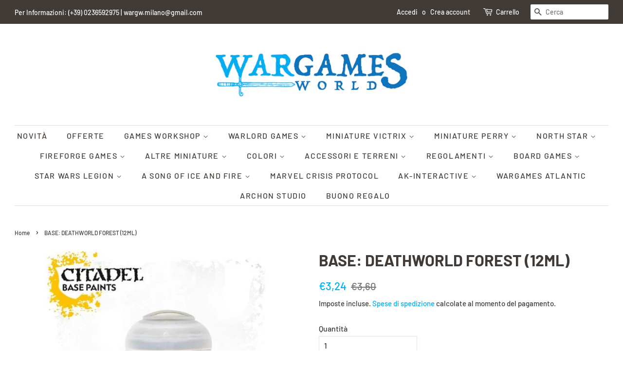

--- FILE ---
content_type: text/html; charset=utf-8
request_url: https://www.wargamesworld.it/products/base-deathworld-forest-12ml-6-pack
body_size: 31292
content:
<!doctype html>
<html class="no-js">
<head>

  <!-- Basic page needs ================================================== -->
  <meta charset="utf-8">
  <meta http-equiv="X-UA-Compatible" content="IE=edge,chrome=1">

  

  <!-- Title and description ================================================== -->
  <title>
  BASE: DEATHWORLD FOREST (12ML) &ndash; Wargames World
  </title>

  
  <meta name="description" content="I Citadel Base sono colori acrilici di alta qualità appositamente formulati per applicare le basi sulle miniature Citadel in modo semplice e veloce. Sono ideati per ottenere risultati omogenei su fondi bianchi o neri con un singolo strato.Tutti i colori sono acrilici, atossici e a base d&#39;acqua. Sono progettati per esse">
  

  <!-- Social meta ================================================== -->
  <!-- /snippets/social-meta-tags.liquid -->




<meta property="og:site_name" content="Wargames World">
<meta property="og:url" content="https://www.wargamesworld.it/products/base-deathworld-forest-12ml-6-pack">
<meta property="og:title" content="BASE: DEATHWORLD FOREST (12ML)">
<meta property="og:type" content="product">
<meta property="og:description" content="I Citadel Base sono colori acrilici di alta qualità appositamente formulati per applicare le basi sulle miniature Citadel in modo semplice e veloce. Sono ideati per ottenere risultati omogenei su fondi bianchi o neri con un singolo strato.Tutti i colori sono acrilici, atossici e a base d&#39;acqua. Sono progettati per esse">

  <meta property="og:price:amount" content="3,24">
  <meta property="og:price:currency" content="EUR">

<meta property="og:image" content="http://www.wargamesworld.it/cdn/shop/products/1_39d24402-92f0-4c9d-a500-7f6ce90d6250_1200x1200.jpg?v=1587916580">
<meta property="og:image:secure_url" content="https://www.wargamesworld.it/cdn/shop/products/1_39d24402-92f0-4c9d-a500-7f6ce90d6250_1200x1200.jpg?v=1587916580">


<meta name="twitter:card" content="summary_large_image">
<meta name="twitter:title" content="BASE: DEATHWORLD FOREST (12ML)">
<meta name="twitter:description" content="I Citadel Base sono colori acrilici di alta qualità appositamente formulati per applicare le basi sulle miniature Citadel in modo semplice e veloce. Sono ideati per ottenere risultati omogenei su fondi bianchi o neri con un singolo strato.Tutti i colori sono acrilici, atossici e a base d&#39;acqua. Sono progettati per esse">


  <!-- Helpers ================================================== -->
  <link rel="canonical" href="https://www.wargamesworld.it/products/base-deathworld-forest-12ml-6-pack">
  <meta name="viewport" content="width=device-width,initial-scale=1">
  <meta name="theme-color" content="#00aff1">

  <!-- CSS ================================================== -->
  <link href="//www.wargamesworld.it/cdn/shop/t/2/assets/timber.scss.css?v=40009287312172774381766060764" rel="stylesheet" type="text/css" media="all" />
  <link href="//www.wargamesworld.it/cdn/shop/t/2/assets/theme.scss.css?v=65653694389618564611766060764" rel="stylesheet" type="text/css" media="all" />

  <script>
    window.theme = window.theme || {};

    var theme = {
      strings: {
        addToCart: "Aggiungi al carrello",
        soldOut: "Esaurito",
        unavailable: "Non disponibile",
        zoomClose: "Chiudi (Esc)",
        zoomPrev: "Indietro (Tasto freccia sinistra)",
        zoomNext: "Avanti (Tasto freccia destra)",
        addressError: "Errore durante la ricerca dell\u0026#39;indirizzo",
        addressNoResults: "La ricerca non ha prodotto alcun risultato per questo indirizzo",
        addressQueryLimit: "Hai superato il limite di utilizzo dell'API di Google. Considera l’aggiornamento a un \u003ca href=\"https:\/\/developers.google.com\/maps\/premium\/usage-limits\"\u003ePiano Premium\u003c\/a\u003e.",
        authError: "Si è verificato un problema di autenticazione della chiave API di Google Maps."
      },
      settings: {
        // Adding some settings to allow the editor to update correctly when they are changed
        enableWideLayout: true,
        typeAccentTransform: true,
        typeAccentSpacing: true,
        baseFontSize: '16px',
        headerBaseFontSize: '32px',
        accentFontSize: '16px'
      },
      variables: {
        mediaQueryMedium: 'screen and (max-width: 768px)',
        bpSmall: false
      },
      moneyFormat: "€{{amount_with_comma_separator}}"
    }

    document.documentElement.className = document.documentElement.className.replace('no-js', 'supports-js');
  </script>

  <!-- Header hook for plugins ================================================== -->
  <script>window.performance && window.performance.mark && window.performance.mark('shopify.content_for_header.start');</script><meta id="shopify-digital-wallet" name="shopify-digital-wallet" content="/28967534652/digital_wallets/dialog">
<meta name="shopify-checkout-api-token" content="d7aea0ab61ffab0a0026102545d144ad">
<link rel="alternate" type="application/json+oembed" href="https://www.wargamesworld.it/products/base-deathworld-forest-12ml-6-pack.oembed">
<script async="async" src="/checkouts/internal/preloads.js?locale=it-IT"></script>
<link rel="preconnect" href="https://shop.app" crossorigin="anonymous">
<script async="async" src="https://shop.app/checkouts/internal/preloads.js?locale=it-IT&shop_id=28967534652" crossorigin="anonymous"></script>
<script id="shopify-features" type="application/json">{"accessToken":"d7aea0ab61ffab0a0026102545d144ad","betas":["rich-media-storefront-analytics"],"domain":"www.wargamesworld.it","predictiveSearch":true,"shopId":28967534652,"locale":"it"}</script>
<script>var Shopify = Shopify || {};
Shopify.shop = "wargames-world.myshopify.com";
Shopify.locale = "it";
Shopify.currency = {"active":"EUR","rate":"1.0"};
Shopify.country = "IT";
Shopify.theme = {"name":"Minimal","id":81574461500,"schema_name":"Minimal","schema_version":"11.7.14","theme_store_id":380,"role":"main"};
Shopify.theme.handle = "null";
Shopify.theme.style = {"id":null,"handle":null};
Shopify.cdnHost = "www.wargamesworld.it/cdn";
Shopify.routes = Shopify.routes || {};
Shopify.routes.root = "/";</script>
<script type="module">!function(o){(o.Shopify=o.Shopify||{}).modules=!0}(window);</script>
<script>!function(o){function n(){var o=[];function n(){o.push(Array.prototype.slice.apply(arguments))}return n.q=o,n}var t=o.Shopify=o.Shopify||{};t.loadFeatures=n(),t.autoloadFeatures=n()}(window);</script>
<script>
  window.ShopifyPay = window.ShopifyPay || {};
  window.ShopifyPay.apiHost = "shop.app\/pay";
  window.ShopifyPay.redirectState = null;
</script>
<script id="shop-js-analytics" type="application/json">{"pageType":"product"}</script>
<script defer="defer" async type="module" src="//www.wargamesworld.it/cdn/shopifycloud/shop-js/modules/v2/client.init-shop-cart-sync_dvfQaB1V.it.esm.js"></script>
<script defer="defer" async type="module" src="//www.wargamesworld.it/cdn/shopifycloud/shop-js/modules/v2/chunk.common_BW-OJwDu.esm.js"></script>
<script defer="defer" async type="module" src="//www.wargamesworld.it/cdn/shopifycloud/shop-js/modules/v2/chunk.modal_CX4jaIRf.esm.js"></script>
<script type="module">
  await import("//www.wargamesworld.it/cdn/shopifycloud/shop-js/modules/v2/client.init-shop-cart-sync_dvfQaB1V.it.esm.js");
await import("//www.wargamesworld.it/cdn/shopifycloud/shop-js/modules/v2/chunk.common_BW-OJwDu.esm.js");
await import("//www.wargamesworld.it/cdn/shopifycloud/shop-js/modules/v2/chunk.modal_CX4jaIRf.esm.js");

  window.Shopify.SignInWithShop?.initShopCartSync?.({"fedCMEnabled":true,"windoidEnabled":true});

</script>
<script>
  window.Shopify = window.Shopify || {};
  if (!window.Shopify.featureAssets) window.Shopify.featureAssets = {};
  window.Shopify.featureAssets['shop-js'] = {"shop-cart-sync":["modules/v2/client.shop-cart-sync_CGEUFKvL.it.esm.js","modules/v2/chunk.common_BW-OJwDu.esm.js","modules/v2/chunk.modal_CX4jaIRf.esm.js"],"init-fed-cm":["modules/v2/client.init-fed-cm_Q280f13X.it.esm.js","modules/v2/chunk.common_BW-OJwDu.esm.js","modules/v2/chunk.modal_CX4jaIRf.esm.js"],"shop-cash-offers":["modules/v2/client.shop-cash-offers_DoRGZwcj.it.esm.js","modules/v2/chunk.common_BW-OJwDu.esm.js","modules/v2/chunk.modal_CX4jaIRf.esm.js"],"shop-login-button":["modules/v2/client.shop-login-button_DMM6ww0E.it.esm.js","modules/v2/chunk.common_BW-OJwDu.esm.js","modules/v2/chunk.modal_CX4jaIRf.esm.js"],"pay-button":["modules/v2/client.pay-button_B6q2F277.it.esm.js","modules/v2/chunk.common_BW-OJwDu.esm.js","modules/v2/chunk.modal_CX4jaIRf.esm.js"],"shop-button":["modules/v2/client.shop-button_COUnjhWS.it.esm.js","modules/v2/chunk.common_BW-OJwDu.esm.js","modules/v2/chunk.modal_CX4jaIRf.esm.js"],"avatar":["modules/v2/client.avatar_BTnouDA3.it.esm.js"],"init-windoid":["modules/v2/client.init-windoid_CrSLay9H.it.esm.js","modules/v2/chunk.common_BW-OJwDu.esm.js","modules/v2/chunk.modal_CX4jaIRf.esm.js"],"init-shop-for-new-customer-accounts":["modules/v2/client.init-shop-for-new-customer-accounts_BGmSGr-t.it.esm.js","modules/v2/client.shop-login-button_DMM6ww0E.it.esm.js","modules/v2/chunk.common_BW-OJwDu.esm.js","modules/v2/chunk.modal_CX4jaIRf.esm.js"],"init-shop-email-lookup-coordinator":["modules/v2/client.init-shop-email-lookup-coordinator_BMjbsTlQ.it.esm.js","modules/v2/chunk.common_BW-OJwDu.esm.js","modules/v2/chunk.modal_CX4jaIRf.esm.js"],"init-shop-cart-sync":["modules/v2/client.init-shop-cart-sync_dvfQaB1V.it.esm.js","modules/v2/chunk.common_BW-OJwDu.esm.js","modules/v2/chunk.modal_CX4jaIRf.esm.js"],"shop-toast-manager":["modules/v2/client.shop-toast-manager_C1IUOXW7.it.esm.js","modules/v2/chunk.common_BW-OJwDu.esm.js","modules/v2/chunk.modal_CX4jaIRf.esm.js"],"init-customer-accounts":["modules/v2/client.init-customer-accounts_DyWT7tGr.it.esm.js","modules/v2/client.shop-login-button_DMM6ww0E.it.esm.js","modules/v2/chunk.common_BW-OJwDu.esm.js","modules/v2/chunk.modal_CX4jaIRf.esm.js"],"init-customer-accounts-sign-up":["modules/v2/client.init-customer-accounts-sign-up_DR74S9QP.it.esm.js","modules/v2/client.shop-login-button_DMM6ww0E.it.esm.js","modules/v2/chunk.common_BW-OJwDu.esm.js","modules/v2/chunk.modal_CX4jaIRf.esm.js"],"shop-follow-button":["modules/v2/client.shop-follow-button_C7goD_zf.it.esm.js","modules/v2/chunk.common_BW-OJwDu.esm.js","modules/v2/chunk.modal_CX4jaIRf.esm.js"],"checkout-modal":["modules/v2/client.checkout-modal_Cy_s3Hxe.it.esm.js","modules/v2/chunk.common_BW-OJwDu.esm.js","modules/v2/chunk.modal_CX4jaIRf.esm.js"],"shop-login":["modules/v2/client.shop-login_ByWJfYRH.it.esm.js","modules/v2/chunk.common_BW-OJwDu.esm.js","modules/v2/chunk.modal_CX4jaIRf.esm.js"],"lead-capture":["modules/v2/client.lead-capture_B-cWF8Yd.it.esm.js","modules/v2/chunk.common_BW-OJwDu.esm.js","modules/v2/chunk.modal_CX4jaIRf.esm.js"],"payment-terms":["modules/v2/client.payment-terms_B2vYrkY2.it.esm.js","modules/v2/chunk.common_BW-OJwDu.esm.js","modules/v2/chunk.modal_CX4jaIRf.esm.js"]};
</script>
<script id="__st">var __st={"a":28967534652,"offset":3600,"reqid":"bab06122-7142-4d7a-9d91-9e5820a8625a-1769515799","pageurl":"www.wargamesworld.it\/products\/base-deathworld-forest-12ml-6-pack","u":"9db7a456944a","p":"product","rtyp":"product","rid":4505938165820};</script>
<script>window.ShopifyPaypalV4VisibilityTracking = true;</script>
<script id="captcha-bootstrap">!function(){'use strict';const t='contact',e='account',n='new_comment',o=[[t,t],['blogs',n],['comments',n],[t,'customer']],c=[[e,'customer_login'],[e,'guest_login'],[e,'recover_customer_password'],[e,'create_customer']],r=t=>t.map((([t,e])=>`form[action*='/${t}']:not([data-nocaptcha='true']) input[name='form_type'][value='${e}']`)).join(','),a=t=>()=>t?[...document.querySelectorAll(t)].map((t=>t.form)):[];function s(){const t=[...o],e=r(t);return a(e)}const i='password',u='form_key',d=['recaptcha-v3-token','g-recaptcha-response','h-captcha-response',i],f=()=>{try{return window.sessionStorage}catch{return}},m='__shopify_v',_=t=>t.elements[u];function p(t,e,n=!1){try{const o=window.sessionStorage,c=JSON.parse(o.getItem(e)),{data:r}=function(t){const{data:e,action:n}=t;return t[m]||n?{data:e,action:n}:{data:t,action:n}}(c);for(const[e,n]of Object.entries(r))t.elements[e]&&(t.elements[e].value=n);n&&o.removeItem(e)}catch(o){console.error('form repopulation failed',{error:o})}}const l='form_type',E='cptcha';function T(t){t.dataset[E]=!0}const w=window,h=w.document,L='Shopify',v='ce_forms',y='captcha';let A=!1;((t,e)=>{const n=(g='f06e6c50-85a8-45c8-87d0-21a2b65856fe',I='https://cdn.shopify.com/shopifycloud/storefront-forms-hcaptcha/ce_storefront_forms_captcha_hcaptcha.v1.5.2.iife.js',D={infoText:'Protetto da hCaptcha',privacyText:'Privacy',termsText:'Termini'},(t,e,n)=>{const o=w[L][v],c=o.bindForm;if(c)return c(t,g,e,D).then(n);var r;o.q.push([[t,g,e,D],n]),r=I,A||(h.body.append(Object.assign(h.createElement('script'),{id:'captcha-provider',async:!0,src:r})),A=!0)});var g,I,D;w[L]=w[L]||{},w[L][v]=w[L][v]||{},w[L][v].q=[],w[L][y]=w[L][y]||{},w[L][y].protect=function(t,e){n(t,void 0,e),T(t)},Object.freeze(w[L][y]),function(t,e,n,w,h,L){const[v,y,A,g]=function(t,e,n){const i=e?o:[],u=t?c:[],d=[...i,...u],f=r(d),m=r(i),_=r(d.filter((([t,e])=>n.includes(e))));return[a(f),a(m),a(_),s()]}(w,h,L),I=t=>{const e=t.target;return e instanceof HTMLFormElement?e:e&&e.form},D=t=>v().includes(t);t.addEventListener('submit',(t=>{const e=I(t);if(!e)return;const n=D(e)&&!e.dataset.hcaptchaBound&&!e.dataset.recaptchaBound,o=_(e),c=g().includes(e)&&(!o||!o.value);(n||c)&&t.preventDefault(),c&&!n&&(function(t){try{if(!f())return;!function(t){const e=f();if(!e)return;const n=_(t);if(!n)return;const o=n.value;o&&e.removeItem(o)}(t);const e=Array.from(Array(32),(()=>Math.random().toString(36)[2])).join('');!function(t,e){_(t)||t.append(Object.assign(document.createElement('input'),{type:'hidden',name:u})),t.elements[u].value=e}(t,e),function(t,e){const n=f();if(!n)return;const o=[...t.querySelectorAll(`input[type='${i}']`)].map((({name:t})=>t)),c=[...d,...o],r={};for(const[a,s]of new FormData(t).entries())c.includes(a)||(r[a]=s);n.setItem(e,JSON.stringify({[m]:1,action:t.action,data:r}))}(t,e)}catch(e){console.error('failed to persist form',e)}}(e),e.submit())}));const S=(t,e)=>{t&&!t.dataset[E]&&(n(t,e.some((e=>e===t))),T(t))};for(const o of['focusin','change'])t.addEventListener(o,(t=>{const e=I(t);D(e)&&S(e,y())}));const B=e.get('form_key'),M=e.get(l),P=B&&M;t.addEventListener('DOMContentLoaded',(()=>{const t=y();if(P)for(const e of t)e.elements[l].value===M&&p(e,B);[...new Set([...A(),...v().filter((t=>'true'===t.dataset.shopifyCaptcha))])].forEach((e=>S(e,t)))}))}(h,new URLSearchParams(w.location.search),n,t,e,['guest_login'])})(!0,!0)}();</script>
<script integrity="sha256-4kQ18oKyAcykRKYeNunJcIwy7WH5gtpwJnB7kiuLZ1E=" data-source-attribution="shopify.loadfeatures" defer="defer" src="//www.wargamesworld.it/cdn/shopifycloud/storefront/assets/storefront/load_feature-a0a9edcb.js" crossorigin="anonymous"></script>
<script crossorigin="anonymous" defer="defer" src="//www.wargamesworld.it/cdn/shopifycloud/storefront/assets/shopify_pay/storefront-65b4c6d7.js?v=20250812"></script>
<script data-source-attribution="shopify.dynamic_checkout.dynamic.init">var Shopify=Shopify||{};Shopify.PaymentButton=Shopify.PaymentButton||{isStorefrontPortableWallets:!0,init:function(){window.Shopify.PaymentButton.init=function(){};var t=document.createElement("script");t.src="https://www.wargamesworld.it/cdn/shopifycloud/portable-wallets/latest/portable-wallets.it.js",t.type="module",document.head.appendChild(t)}};
</script>
<script data-source-attribution="shopify.dynamic_checkout.buyer_consent">
  function portableWalletsHideBuyerConsent(e){var t=document.getElementById("shopify-buyer-consent"),n=document.getElementById("shopify-subscription-policy-button");t&&n&&(t.classList.add("hidden"),t.setAttribute("aria-hidden","true"),n.removeEventListener("click",e))}function portableWalletsShowBuyerConsent(e){var t=document.getElementById("shopify-buyer-consent"),n=document.getElementById("shopify-subscription-policy-button");t&&n&&(t.classList.remove("hidden"),t.removeAttribute("aria-hidden"),n.addEventListener("click",e))}window.Shopify?.PaymentButton&&(window.Shopify.PaymentButton.hideBuyerConsent=portableWalletsHideBuyerConsent,window.Shopify.PaymentButton.showBuyerConsent=portableWalletsShowBuyerConsent);
</script>
<script data-source-attribution="shopify.dynamic_checkout.cart.bootstrap">document.addEventListener("DOMContentLoaded",(function(){function t(){return document.querySelector("shopify-accelerated-checkout-cart, shopify-accelerated-checkout")}if(t())Shopify.PaymentButton.init();else{new MutationObserver((function(e,n){t()&&(Shopify.PaymentButton.init(),n.disconnect())})).observe(document.body,{childList:!0,subtree:!0})}}));
</script>
<script id='scb4127' type='text/javascript' async='' src='https://www.wargamesworld.it/cdn/shopifycloud/privacy-banner/storefront-banner.js'></script><link id="shopify-accelerated-checkout-styles" rel="stylesheet" media="screen" href="https://www.wargamesworld.it/cdn/shopifycloud/portable-wallets/latest/accelerated-checkout-backwards-compat.css" crossorigin="anonymous">
<style id="shopify-accelerated-checkout-cart">
        #shopify-buyer-consent {
  margin-top: 1em;
  display: inline-block;
  width: 100%;
}

#shopify-buyer-consent.hidden {
  display: none;
}

#shopify-subscription-policy-button {
  background: none;
  border: none;
  padding: 0;
  text-decoration: underline;
  font-size: inherit;
  cursor: pointer;
}

#shopify-subscription-policy-button::before {
  box-shadow: none;
}

      </style>

<script>window.performance && window.performance.mark && window.performance.mark('shopify.content_for_header.end');</script>

  <script src="//www.wargamesworld.it/cdn/shop/t/2/assets/jquery-2.2.3.min.js?v=58211863146907186831587395924" type="text/javascript"></script>

  <script src="//www.wargamesworld.it/cdn/shop/t/2/assets/lazysizes.min.js?v=155223123402716617051587395924" async="async"></script>

  
  

<link href="https://monorail-edge.shopifysvc.com" rel="dns-prefetch">
<script>(function(){if ("sendBeacon" in navigator && "performance" in window) {try {var session_token_from_headers = performance.getEntriesByType('navigation')[0].serverTiming.find(x => x.name == '_s').description;} catch {var session_token_from_headers = undefined;}var session_cookie_matches = document.cookie.match(/_shopify_s=([^;]*)/);var session_token_from_cookie = session_cookie_matches && session_cookie_matches.length === 2 ? session_cookie_matches[1] : "";var session_token = session_token_from_headers || session_token_from_cookie || "";function handle_abandonment_event(e) {var entries = performance.getEntries().filter(function(entry) {return /monorail-edge.shopifysvc.com/.test(entry.name);});if (!window.abandonment_tracked && entries.length === 0) {window.abandonment_tracked = true;var currentMs = Date.now();var navigation_start = performance.timing.navigationStart;var payload = {shop_id: 28967534652,url: window.location.href,navigation_start,duration: currentMs - navigation_start,session_token,page_type: "product"};window.navigator.sendBeacon("https://monorail-edge.shopifysvc.com/v1/produce", JSON.stringify({schema_id: "online_store_buyer_site_abandonment/1.1",payload: payload,metadata: {event_created_at_ms: currentMs,event_sent_at_ms: currentMs}}));}}window.addEventListener('pagehide', handle_abandonment_event);}}());</script>
<script id="web-pixels-manager-setup">(function e(e,d,r,n,o){if(void 0===o&&(o={}),!Boolean(null===(a=null===(i=window.Shopify)||void 0===i?void 0:i.analytics)||void 0===a?void 0:a.replayQueue)){var i,a;window.Shopify=window.Shopify||{};var t=window.Shopify;t.analytics=t.analytics||{};var s=t.analytics;s.replayQueue=[],s.publish=function(e,d,r){return s.replayQueue.push([e,d,r]),!0};try{self.performance.mark("wpm:start")}catch(e){}var l=function(){var e={modern:/Edge?\/(1{2}[4-9]|1[2-9]\d|[2-9]\d{2}|\d{4,})\.\d+(\.\d+|)|Firefox\/(1{2}[4-9]|1[2-9]\d|[2-9]\d{2}|\d{4,})\.\d+(\.\d+|)|Chrom(ium|e)\/(9{2}|\d{3,})\.\d+(\.\d+|)|(Maci|X1{2}).+ Version\/(15\.\d+|(1[6-9]|[2-9]\d|\d{3,})\.\d+)([,.]\d+|)( \(\w+\)|)( Mobile\/\w+|) Safari\/|Chrome.+OPR\/(9{2}|\d{3,})\.\d+\.\d+|(CPU[ +]OS|iPhone[ +]OS|CPU[ +]iPhone|CPU IPhone OS|CPU iPad OS)[ +]+(15[._]\d+|(1[6-9]|[2-9]\d|\d{3,})[._]\d+)([._]\d+|)|Android:?[ /-](13[3-9]|1[4-9]\d|[2-9]\d{2}|\d{4,})(\.\d+|)(\.\d+|)|Android.+Firefox\/(13[5-9]|1[4-9]\d|[2-9]\d{2}|\d{4,})\.\d+(\.\d+|)|Android.+Chrom(ium|e)\/(13[3-9]|1[4-9]\d|[2-9]\d{2}|\d{4,})\.\d+(\.\d+|)|SamsungBrowser\/([2-9]\d|\d{3,})\.\d+/,legacy:/Edge?\/(1[6-9]|[2-9]\d|\d{3,})\.\d+(\.\d+|)|Firefox\/(5[4-9]|[6-9]\d|\d{3,})\.\d+(\.\d+|)|Chrom(ium|e)\/(5[1-9]|[6-9]\d|\d{3,})\.\d+(\.\d+|)([\d.]+$|.*Safari\/(?![\d.]+ Edge\/[\d.]+$))|(Maci|X1{2}).+ Version\/(10\.\d+|(1[1-9]|[2-9]\d|\d{3,})\.\d+)([,.]\d+|)( \(\w+\)|)( Mobile\/\w+|) Safari\/|Chrome.+OPR\/(3[89]|[4-9]\d|\d{3,})\.\d+\.\d+|(CPU[ +]OS|iPhone[ +]OS|CPU[ +]iPhone|CPU IPhone OS|CPU iPad OS)[ +]+(10[._]\d+|(1[1-9]|[2-9]\d|\d{3,})[._]\d+)([._]\d+|)|Android:?[ /-](13[3-9]|1[4-9]\d|[2-9]\d{2}|\d{4,})(\.\d+|)(\.\d+|)|Mobile Safari.+OPR\/([89]\d|\d{3,})\.\d+\.\d+|Android.+Firefox\/(13[5-9]|1[4-9]\d|[2-9]\d{2}|\d{4,})\.\d+(\.\d+|)|Android.+Chrom(ium|e)\/(13[3-9]|1[4-9]\d|[2-9]\d{2}|\d{4,})\.\d+(\.\d+|)|Android.+(UC? ?Browser|UCWEB|U3)[ /]?(15\.([5-9]|\d{2,})|(1[6-9]|[2-9]\d|\d{3,})\.\d+)\.\d+|SamsungBrowser\/(5\.\d+|([6-9]|\d{2,})\.\d+)|Android.+MQ{2}Browser\/(14(\.(9|\d{2,})|)|(1[5-9]|[2-9]\d|\d{3,})(\.\d+|))(\.\d+|)|K[Aa][Ii]OS\/(3\.\d+|([4-9]|\d{2,})\.\d+)(\.\d+|)/},d=e.modern,r=e.legacy,n=navigator.userAgent;return n.match(d)?"modern":n.match(r)?"legacy":"unknown"}(),u="modern"===l?"modern":"legacy",c=(null!=n?n:{modern:"",legacy:""})[u],f=function(e){return[e.baseUrl,"/wpm","/b",e.hashVersion,"modern"===e.buildTarget?"m":"l",".js"].join("")}({baseUrl:d,hashVersion:r,buildTarget:u}),m=function(e){var d=e.version,r=e.bundleTarget,n=e.surface,o=e.pageUrl,i=e.monorailEndpoint;return{emit:function(e){var a=e.status,t=e.errorMsg,s=(new Date).getTime(),l=JSON.stringify({metadata:{event_sent_at_ms:s},events:[{schema_id:"web_pixels_manager_load/3.1",payload:{version:d,bundle_target:r,page_url:o,status:a,surface:n,error_msg:t},metadata:{event_created_at_ms:s}}]});if(!i)return console&&console.warn&&console.warn("[Web Pixels Manager] No Monorail endpoint provided, skipping logging."),!1;try{return self.navigator.sendBeacon.bind(self.navigator)(i,l)}catch(e){}var u=new XMLHttpRequest;try{return u.open("POST",i,!0),u.setRequestHeader("Content-Type","text/plain"),u.send(l),!0}catch(e){return console&&console.warn&&console.warn("[Web Pixels Manager] Got an unhandled error while logging to Monorail."),!1}}}}({version:r,bundleTarget:l,surface:e.surface,pageUrl:self.location.href,monorailEndpoint:e.monorailEndpoint});try{o.browserTarget=l,function(e){var d=e.src,r=e.async,n=void 0===r||r,o=e.onload,i=e.onerror,a=e.sri,t=e.scriptDataAttributes,s=void 0===t?{}:t,l=document.createElement("script"),u=document.querySelector("head"),c=document.querySelector("body");if(l.async=n,l.src=d,a&&(l.integrity=a,l.crossOrigin="anonymous"),s)for(var f in s)if(Object.prototype.hasOwnProperty.call(s,f))try{l.dataset[f]=s[f]}catch(e){}if(o&&l.addEventListener("load",o),i&&l.addEventListener("error",i),u)u.appendChild(l);else{if(!c)throw new Error("Did not find a head or body element to append the script");c.appendChild(l)}}({src:f,async:!0,onload:function(){if(!function(){var e,d;return Boolean(null===(d=null===(e=window.Shopify)||void 0===e?void 0:e.analytics)||void 0===d?void 0:d.initialized)}()){var d=window.webPixelsManager.init(e)||void 0;if(d){var r=window.Shopify.analytics;r.replayQueue.forEach((function(e){var r=e[0],n=e[1],o=e[2];d.publishCustomEvent(r,n,o)})),r.replayQueue=[],r.publish=d.publishCustomEvent,r.visitor=d.visitor,r.initialized=!0}}},onerror:function(){return m.emit({status:"failed",errorMsg:"".concat(f," has failed to load")})},sri:function(e){var d=/^sha384-[A-Za-z0-9+/=]+$/;return"string"==typeof e&&d.test(e)}(c)?c:"",scriptDataAttributes:o}),m.emit({status:"loading"})}catch(e){m.emit({status:"failed",errorMsg:(null==e?void 0:e.message)||"Unknown error"})}}})({shopId: 28967534652,storefrontBaseUrl: "https://www.wargamesworld.it",extensionsBaseUrl: "https://extensions.shopifycdn.com/cdn/shopifycloud/web-pixels-manager",monorailEndpoint: "https://monorail-edge.shopifysvc.com/unstable/produce_batch",surface: "storefront-renderer",enabledBetaFlags: ["2dca8a86"],webPixelsConfigList: [{"id":"1631322458","configuration":"{\"pixel_id\":\"244539323563924\",\"pixel_type\":\"facebook_pixel\"}","eventPayloadVersion":"v1","runtimeContext":"OPEN","scriptVersion":"ca16bc87fe92b6042fbaa3acc2fbdaa6","type":"APP","apiClientId":2329312,"privacyPurposes":["ANALYTICS","MARKETING","SALE_OF_DATA"],"dataSharingAdjustments":{"protectedCustomerApprovalScopes":["read_customer_address","read_customer_email","read_customer_name","read_customer_personal_data","read_customer_phone"]}},{"id":"176849242","eventPayloadVersion":"v1","runtimeContext":"LAX","scriptVersion":"1","type":"CUSTOM","privacyPurposes":["ANALYTICS"],"name":"Google Analytics tag (migrated)"},{"id":"shopify-app-pixel","configuration":"{}","eventPayloadVersion":"v1","runtimeContext":"STRICT","scriptVersion":"0450","apiClientId":"shopify-pixel","type":"APP","privacyPurposes":["ANALYTICS","MARKETING"]},{"id":"shopify-custom-pixel","eventPayloadVersion":"v1","runtimeContext":"LAX","scriptVersion":"0450","apiClientId":"shopify-pixel","type":"CUSTOM","privacyPurposes":["ANALYTICS","MARKETING"]}],isMerchantRequest: false,initData: {"shop":{"name":"Wargames World","paymentSettings":{"currencyCode":"EUR"},"myshopifyDomain":"wargames-world.myshopify.com","countryCode":"IT","storefrontUrl":"https:\/\/www.wargamesworld.it"},"customer":null,"cart":null,"checkout":null,"productVariants":[{"price":{"amount":3.24,"currencyCode":"EUR"},"product":{"title":"BASE: DEATHWORLD FOREST (12ML)","vendor":"Citadel","id":"4505938165820","untranslatedTitle":"BASE: DEATHWORLD FOREST (12ML)","url":"\/products\/base-deathworld-forest-12ml-6-pack","type":"Pittura"},"id":"31996306948156","image":{"src":"\/\/www.wargamesworld.it\/cdn\/shop\/products\/1_39d24402-92f0-4c9d-a500-7f6ce90d6250.jpg?v=1587916580"},"sku":"9918995001506","title":"Default Title","untranslatedTitle":"Default Title"}],"purchasingCompany":null},},"https://www.wargamesworld.it/cdn","fcfee988w5aeb613cpc8e4bc33m6693e112",{"modern":"","legacy":""},{"shopId":"28967534652","storefrontBaseUrl":"https:\/\/www.wargamesworld.it","extensionBaseUrl":"https:\/\/extensions.shopifycdn.com\/cdn\/shopifycloud\/web-pixels-manager","surface":"storefront-renderer","enabledBetaFlags":"[\"2dca8a86\"]","isMerchantRequest":"false","hashVersion":"fcfee988w5aeb613cpc8e4bc33m6693e112","publish":"custom","events":"[[\"page_viewed\",{}],[\"product_viewed\",{\"productVariant\":{\"price\":{\"amount\":3.24,\"currencyCode\":\"EUR\"},\"product\":{\"title\":\"BASE: DEATHWORLD FOREST (12ML)\",\"vendor\":\"Citadel\",\"id\":\"4505938165820\",\"untranslatedTitle\":\"BASE: DEATHWORLD FOREST (12ML)\",\"url\":\"\/products\/base-deathworld-forest-12ml-6-pack\",\"type\":\"Pittura\"},\"id\":\"31996306948156\",\"image\":{\"src\":\"\/\/www.wargamesworld.it\/cdn\/shop\/products\/1_39d24402-92f0-4c9d-a500-7f6ce90d6250.jpg?v=1587916580\"},\"sku\":\"9918995001506\",\"title\":\"Default Title\",\"untranslatedTitle\":\"Default Title\"}}]]"});</script><script>
  window.ShopifyAnalytics = window.ShopifyAnalytics || {};
  window.ShopifyAnalytics.meta = window.ShopifyAnalytics.meta || {};
  window.ShopifyAnalytics.meta.currency = 'EUR';
  var meta = {"product":{"id":4505938165820,"gid":"gid:\/\/shopify\/Product\/4505938165820","vendor":"Citadel","type":"Pittura","handle":"base-deathworld-forest-12ml-6-pack","variants":[{"id":31996306948156,"price":324,"name":"BASE: DEATHWORLD FOREST (12ML)","public_title":null,"sku":"9918995001506"}],"remote":false},"page":{"pageType":"product","resourceType":"product","resourceId":4505938165820,"requestId":"bab06122-7142-4d7a-9d91-9e5820a8625a-1769515799"}};
  for (var attr in meta) {
    window.ShopifyAnalytics.meta[attr] = meta[attr];
  }
</script>
<script class="analytics">
  (function () {
    var customDocumentWrite = function(content) {
      var jquery = null;

      if (window.jQuery) {
        jquery = window.jQuery;
      } else if (window.Checkout && window.Checkout.$) {
        jquery = window.Checkout.$;
      }

      if (jquery) {
        jquery('body').append(content);
      }
    };

    var hasLoggedConversion = function(token) {
      if (token) {
        return document.cookie.indexOf('loggedConversion=' + token) !== -1;
      }
      return false;
    }

    var setCookieIfConversion = function(token) {
      if (token) {
        var twoMonthsFromNow = new Date(Date.now());
        twoMonthsFromNow.setMonth(twoMonthsFromNow.getMonth() + 2);

        document.cookie = 'loggedConversion=' + token + '; expires=' + twoMonthsFromNow;
      }
    }

    var trekkie = window.ShopifyAnalytics.lib = window.trekkie = window.trekkie || [];
    if (trekkie.integrations) {
      return;
    }
    trekkie.methods = [
      'identify',
      'page',
      'ready',
      'track',
      'trackForm',
      'trackLink'
    ];
    trekkie.factory = function(method) {
      return function() {
        var args = Array.prototype.slice.call(arguments);
        args.unshift(method);
        trekkie.push(args);
        return trekkie;
      };
    };
    for (var i = 0; i < trekkie.methods.length; i++) {
      var key = trekkie.methods[i];
      trekkie[key] = trekkie.factory(key);
    }
    trekkie.load = function(config) {
      trekkie.config = config || {};
      trekkie.config.initialDocumentCookie = document.cookie;
      var first = document.getElementsByTagName('script')[0];
      var script = document.createElement('script');
      script.type = 'text/javascript';
      script.onerror = function(e) {
        var scriptFallback = document.createElement('script');
        scriptFallback.type = 'text/javascript';
        scriptFallback.onerror = function(error) {
                var Monorail = {
      produce: function produce(monorailDomain, schemaId, payload) {
        var currentMs = new Date().getTime();
        var event = {
          schema_id: schemaId,
          payload: payload,
          metadata: {
            event_created_at_ms: currentMs,
            event_sent_at_ms: currentMs
          }
        };
        return Monorail.sendRequest("https://" + monorailDomain + "/v1/produce", JSON.stringify(event));
      },
      sendRequest: function sendRequest(endpointUrl, payload) {
        // Try the sendBeacon API
        if (window && window.navigator && typeof window.navigator.sendBeacon === 'function' && typeof window.Blob === 'function' && !Monorail.isIos12()) {
          var blobData = new window.Blob([payload], {
            type: 'text/plain'
          });

          if (window.navigator.sendBeacon(endpointUrl, blobData)) {
            return true;
          } // sendBeacon was not successful

        } // XHR beacon

        var xhr = new XMLHttpRequest();

        try {
          xhr.open('POST', endpointUrl);
          xhr.setRequestHeader('Content-Type', 'text/plain');
          xhr.send(payload);
        } catch (e) {
          console.log(e);
        }

        return false;
      },
      isIos12: function isIos12() {
        return window.navigator.userAgent.lastIndexOf('iPhone; CPU iPhone OS 12_') !== -1 || window.navigator.userAgent.lastIndexOf('iPad; CPU OS 12_') !== -1;
      }
    };
    Monorail.produce('monorail-edge.shopifysvc.com',
      'trekkie_storefront_load_errors/1.1',
      {shop_id: 28967534652,
      theme_id: 81574461500,
      app_name: "storefront",
      context_url: window.location.href,
      source_url: "//www.wargamesworld.it/cdn/s/trekkie.storefront.a804e9514e4efded663580eddd6991fcc12b5451.min.js"});

        };
        scriptFallback.async = true;
        scriptFallback.src = '//www.wargamesworld.it/cdn/s/trekkie.storefront.a804e9514e4efded663580eddd6991fcc12b5451.min.js';
        first.parentNode.insertBefore(scriptFallback, first);
      };
      script.async = true;
      script.src = '//www.wargamesworld.it/cdn/s/trekkie.storefront.a804e9514e4efded663580eddd6991fcc12b5451.min.js';
      first.parentNode.insertBefore(script, first);
    };
    trekkie.load(
      {"Trekkie":{"appName":"storefront","development":false,"defaultAttributes":{"shopId":28967534652,"isMerchantRequest":null,"themeId":81574461500,"themeCityHash":"11981312665444878702","contentLanguage":"it","currency":"EUR","eventMetadataId":"eb55639b-530a-4eac-9184-19aa2c117487"},"isServerSideCookieWritingEnabled":true,"monorailRegion":"shop_domain","enabledBetaFlags":["65f19447"]},"Session Attribution":{},"S2S":{"facebookCapiEnabled":true,"source":"trekkie-storefront-renderer","apiClientId":580111}}
    );

    var loaded = false;
    trekkie.ready(function() {
      if (loaded) return;
      loaded = true;

      window.ShopifyAnalytics.lib = window.trekkie;

      var originalDocumentWrite = document.write;
      document.write = customDocumentWrite;
      try { window.ShopifyAnalytics.merchantGoogleAnalytics.call(this); } catch(error) {};
      document.write = originalDocumentWrite;

      window.ShopifyAnalytics.lib.page(null,{"pageType":"product","resourceType":"product","resourceId":4505938165820,"requestId":"bab06122-7142-4d7a-9d91-9e5820a8625a-1769515799","shopifyEmitted":true});

      var match = window.location.pathname.match(/checkouts\/(.+)\/(thank_you|post_purchase)/)
      var token = match? match[1]: undefined;
      if (!hasLoggedConversion(token)) {
        setCookieIfConversion(token);
        window.ShopifyAnalytics.lib.track("Viewed Product",{"currency":"EUR","variantId":31996306948156,"productId":4505938165820,"productGid":"gid:\/\/shopify\/Product\/4505938165820","name":"BASE: DEATHWORLD FOREST (12ML)","price":"3.24","sku":"9918995001506","brand":"Citadel","variant":null,"category":"Pittura","nonInteraction":true,"remote":false},undefined,undefined,{"shopifyEmitted":true});
      window.ShopifyAnalytics.lib.track("monorail:\/\/trekkie_storefront_viewed_product\/1.1",{"currency":"EUR","variantId":31996306948156,"productId":4505938165820,"productGid":"gid:\/\/shopify\/Product\/4505938165820","name":"BASE: DEATHWORLD FOREST (12ML)","price":"3.24","sku":"9918995001506","brand":"Citadel","variant":null,"category":"Pittura","nonInteraction":true,"remote":false,"referer":"https:\/\/www.wargamesworld.it\/products\/base-deathworld-forest-12ml-6-pack"});
      }
    });


        var eventsListenerScript = document.createElement('script');
        eventsListenerScript.async = true;
        eventsListenerScript.src = "//www.wargamesworld.it/cdn/shopifycloud/storefront/assets/shop_events_listener-3da45d37.js";
        document.getElementsByTagName('head')[0].appendChild(eventsListenerScript);

})();</script>
  <script>
  if (!window.ga || (window.ga && typeof window.ga !== 'function')) {
    window.ga = function ga() {
      (window.ga.q = window.ga.q || []).push(arguments);
      if (window.Shopify && window.Shopify.analytics && typeof window.Shopify.analytics.publish === 'function') {
        window.Shopify.analytics.publish("ga_stub_called", {}, {sendTo: "google_osp_migration"});
      }
      console.error("Shopify's Google Analytics stub called with:", Array.from(arguments), "\nSee https://help.shopify.com/manual/promoting-marketing/pixels/pixel-migration#google for more information.");
    };
    if (window.Shopify && window.Shopify.analytics && typeof window.Shopify.analytics.publish === 'function') {
      window.Shopify.analytics.publish("ga_stub_initialized", {}, {sendTo: "google_osp_migration"});
    }
  }
</script>
<script
  defer
  src="https://www.wargamesworld.it/cdn/shopifycloud/perf-kit/shopify-perf-kit-3.0.4.min.js"
  data-application="storefront-renderer"
  data-shop-id="28967534652"
  data-render-region="gcp-us-east1"
  data-page-type="product"
  data-theme-instance-id="81574461500"
  data-theme-name="Minimal"
  data-theme-version="11.7.14"
  data-monorail-region="shop_domain"
  data-resource-timing-sampling-rate="10"
  data-shs="true"
  data-shs-beacon="true"
  data-shs-export-with-fetch="true"
  data-shs-logs-sample-rate="1"
  data-shs-beacon-endpoint="https://www.wargamesworld.it/api/collect"
></script>
</head>

<body id="base-deathworld-forest-12ml" class="template-product">

  <div id="shopify-section-header" class="shopify-section"><style>
  .logo__image-wrapper {
    max-width: 400px;
  }
  /*================= If logo is above navigation ================== */
  
    .site-nav {
      
        border-top: 1px solid #dddddd;
        border-bottom: 1px solid #dddddd;
      
      margin-top: 30px;
    }

    
      .logo__image-wrapper {
        margin: 0 auto;
      }
    
  

  /*============ If logo is on the same line as navigation ============ */
  


  
</style>

<div data-section-id="header" data-section-type="header-section">
  <div class="header-bar">
    <div class="wrapper medium-down--hide">
      <div class="post-large--display-table">

        
          <div class="header-bar__left post-large--display-table-cell">

            

            

            
              <div class="header-bar__module header-bar__message">
                
                  Per Informazioni: (+39) 0236592975 | wargw.milano@gmail.com
                
              </div>
            

          </div>
        

        <div class="header-bar__right post-large--display-table-cell">

          
            <ul class="header-bar__module header-bar__module--list">
              
                <li>
                  <a href="/account/login" id="customer_login_link">Accedi</a>
                </li>
                <li>o</li>
                <li>
                  <a href="/account/register" id="customer_register_link">Crea account</a>
                </li>
              
            </ul>
          

          <div class="header-bar__module">
            <span class="header-bar__sep" aria-hidden="true"></span>
            <a href="/cart" class="cart-page-link">
              <span class="icon icon-cart header-bar__cart-icon" aria-hidden="true"></span>
            </a>
          </div>

          <div class="header-bar__module">
            <a href="/cart" class="cart-page-link">
              Carrello
              <span class="cart-count header-bar__cart-count hidden-count">0</span>
            </a>
          </div>

          
            
              <div class="header-bar__module header-bar__search">
                


  <form action="/search" method="get" class="header-bar__search-form clearfix" role="search">
    
    <button type="submit" class="btn btn--search icon-fallback-text header-bar__search-submit">
      <span class="icon icon-search" aria-hidden="true"></span>
      <span class="fallback-text">Cerca</span>
    </button>
    <input type="search" name="q" value="" aria-label="Cerca" class="header-bar__search-input" placeholder="Cerca">
  </form>


              </div>
            
          

        </div>
      </div>
    </div>

    <div class="wrapper post-large--hide announcement-bar--mobile">
      
        
          <span>Per Informazioni: (+39) 0236592975 | wargw.milano@gmail.com</span>
        
      
    </div>

    <div class="wrapper post-large--hide">
      
        <button type="button" class="mobile-nav-trigger" id="MobileNavTrigger" aria-controls="MobileNav" aria-expanded="false">
          <span class="icon icon-hamburger" aria-hidden="true"></span>
          Menu
        </button>
      
      <a href="/cart" class="cart-page-link mobile-cart-page-link">
        <span class="icon icon-cart header-bar__cart-icon" aria-hidden="true"></span>
        Carrello <span class="cart-count hidden-count">0</span>
      </a>
    </div>
    <nav role="navigation">
  <ul id="MobileNav" class="mobile-nav post-large--hide">
    
      
        <li class="mobile-nav__link">
          <a
            href="/collections/novita"
            class="mobile-nav"
            >
            Novità
          </a>
        </li>
      
    
      
        <li class="mobile-nav__link">
          <a
            href="/collections/offerte"
            class="mobile-nav"
            >
            Offerte
          </a>
        </li>
      
    
      
        
        <li class="mobile-nav__link" aria-haspopup="true">
          <a
            href="/collections/games-workshop"
            class="mobile-nav__sublist-trigger"
            aria-controls="MobileNav-Parent-3"
            aria-expanded="false">
            Games Workshop
            <span class="icon-fallback-text mobile-nav__sublist-expand" aria-hidden="true">
  <span class="icon icon-plus" aria-hidden="true"></span>
  <span class="fallback-text">+</span>
</span>
<span class="icon-fallback-text mobile-nav__sublist-contract" aria-hidden="true">
  <span class="icon icon-minus" aria-hidden="true"></span>
  <span class="fallback-text">-</span>
</span>

          </a>
          <ul
            id="MobileNav-Parent-3"
            class="mobile-nav__sublist">
            
              <li class="mobile-nav__sublist-link ">
                <a href="/collections/games-workshop" class="site-nav__link">Tutto <span class="visually-hidden">Games Workshop</span></a>
              </li>
            
            
              
                
                <li class="mobile-nav__sublist-link">
                  <a
                    href="/collections/warhammer-age-of-sigmar"
                    class="mobile-nav__sublist-trigger"
                    aria-controls="MobileNav-Child-3-1"
                    aria-expanded="false"
                    >
                    Warhammer Age of Sigmar
                    <span class="icon-fallback-text mobile-nav__sublist-expand" aria-hidden="true">
  <span class="icon icon-plus" aria-hidden="true"></span>
  <span class="fallback-text">+</span>
</span>
<span class="icon-fallback-text mobile-nav__sublist-contract" aria-hidden="true">
  <span class="icon icon-minus" aria-hidden="true"></span>
  <span class="fallback-text">-</span>
</span>

                  </a>
                  <ul
                    id="MobileNav-Child-3-1"
                    class="mobile-nav__sublist mobile-nav__sublist--grandchilds">
                    
                      <li class="mobile-nav__sublist-link">
                        <a
                          href="/collections/grande-alleanza-chaos"
                          >
                          Grande Alleanza Chaos
                        </a>
                      </li>
                    
                      <li class="mobile-nav__sublist-link">
                        <a
                          href="/collections/grande-alleanza-distruzione"
                          >
                          Grande Alleanza Distruzione
                        </a>
                      </li>
                    
                      <li class="mobile-nav__sublist-link">
                        <a
                          href="/collections/grande-alleanza-morte"
                          >
                          Grande Alleanza Morte
                        </a>
                      </li>
                    
                      <li class="mobile-nav__sublist-link">
                        <a
                          href="/collections/grande-alleanza-ordine"
                          >
                          Grande Alleanza Ordine
                        </a>
                      </li>
                    
                      <li class="mobile-nav__sublist-link">
                        <a
                          href="/collections/set-introduttivi"
                          >
                          Set Introduttivi
                        </a>
                      </li>
                    
                  </ul>
                </li>
              
            
              
                
                <li class="mobile-nav__sublist-link">
                  <a
                    href="/collections/warhammer-40-000"
                    class="mobile-nav__sublist-trigger"
                    aria-controls="MobileNav-Child-3-2"
                    aria-expanded="false"
                    >
                    Warhammer 40.000 
                    <span class="icon-fallback-text mobile-nav__sublist-expand" aria-hidden="true">
  <span class="icon icon-plus" aria-hidden="true"></span>
  <span class="fallback-text">+</span>
</span>
<span class="icon-fallback-text mobile-nav__sublist-contract" aria-hidden="true">
  <span class="icon icon-minus" aria-hidden="true"></span>
  <span class="fallback-text">-</span>
</span>

                  </a>
                  <ul
                    id="MobileNav-Child-3-2"
                    class="mobile-nav__sublist mobile-nav__sublist--grandchilds">
                    
                      <li class="mobile-nav__sublist-link">
                        <a
                          href="/collections/space-marines"
                          >
                          Space Marines
                        </a>
                      </li>
                    
                      <li class="mobile-nav__sublist-link">
                        <a
                          href="/collections/armate-dellimperium"
                          >
                          Armate dell&#39;Imperium
                        </a>
                      </li>
                    
                      <li class="mobile-nav__sublist-link">
                        <a
                          href="/collections/armate-del-chaos"
                          >
                          Armate del Chaos
                        </a>
                      </li>
                    
                      <li class="mobile-nav__sublist-link">
                        <a
                          href="/collections/armate-xeno"
                          >
                          Armate Xeno
                        </a>
                      </li>
                    
                  </ul>
                </li>
              
            
              
                
                <li class="mobile-nav__sublist-link">
                  <a
                    href="/collections/old-world-1"
                    class="mobile-nav__sublist-trigger"
                    aria-controls="MobileNav-Child-3-3"
                    aria-expanded="false"
                    >
                    Old World
                    <span class="icon-fallback-text mobile-nav__sublist-expand" aria-hidden="true">
  <span class="icon icon-plus" aria-hidden="true"></span>
  <span class="fallback-text">+</span>
</span>
<span class="icon-fallback-text mobile-nav__sublist-contract" aria-hidden="true">
  <span class="icon icon-minus" aria-hidden="true"></span>
  <span class="fallback-text">-</span>
</span>

                  </a>
                  <ul
                    id="MobileNav-Child-3-3"
                    class="mobile-nav__sublist mobile-nav__sublist--grandchilds">
                    
                      <li class="mobile-nav__sublist-link">
                        <a
                          href="/collections/old-world-bretonnia"
                          >
                          Bretonnia
                        </a>
                      </li>
                    
                      <li class="mobile-nav__sublist-link">
                        <a
                          href="/collections/nani"
                          >
                          Nani
                        </a>
                      </li>
                    
                      <li class="mobile-nav__sublist-link">
                        <a
                          href="/collections/orc-goblin"
                          >
                          Orc&amp;Goblin
                        </a>
                      </li>
                    
                      <li class="mobile-nav__sublist-link">
                        <a
                          href="/collections/old-world-khemri"
                          >
                          Khemri
                        </a>
                      </li>
                    
                      <li class="mobile-nav__sublist-link">
                        <a
                          href="/collections/warriors-of-chaos"
                          >
                          Chaos Warriors
                        </a>
                      </li>
                    
                      <li class="mobile-nav__sublist-link">
                        <a
                          href="/collections/beastmen"
                          >
                          Beastmen
                        </a>
                      </li>
                    
                      <li class="mobile-nav__sublist-link">
                        <a
                          href="/collections/cathay"
                          >
                          Cathay
                        </a>
                      </li>
                    
                      <li class="mobile-nav__sublist-link">
                        <a
                          href="/collections/old-world"
                          >
                          Old World Regolamenti
                        </a>
                      </li>
                    
                      <li class="mobile-nav__sublist-link">
                        <a
                          href="/collections/high-elves"
                          >
                          High Elves
                        </a>
                      </li>
                    
                      <li class="mobile-nav__sublist-link">
                        <a
                          href="/collections/wood-elves"
                          >
                          Wood Elves
                        </a>
                      </li>
                    
                  </ul>
                </li>
              
            
              
                <li class="mobile-nav__sublist-link">
                  <a
                    href="/collections/old-world"
                    >
                    Old World Regolamenti 
                  </a>
                </li>
              
            
              
                <li class="mobile-nav__sublist-link">
                  <a
                    href="/collections/horus-heresy"
                    >
                    Horus Heresy
                  </a>
                </li>
              
            
              
                
                <li class="mobile-nav__sublist-link">
                  <a
                    href="/collections/altri-giochi"
                    class="mobile-nav__sublist-trigger"
                    aria-controls="MobileNav-Child-3-6"
                    aria-expanded="false"
                    >
                    Altri Giochi
                    <span class="icon-fallback-text mobile-nav__sublist-expand" aria-hidden="true">
  <span class="icon icon-plus" aria-hidden="true"></span>
  <span class="fallback-text">+</span>
</span>
<span class="icon-fallback-text mobile-nav__sublist-contract" aria-hidden="true">
  <span class="icon icon-minus" aria-hidden="true"></span>
  <span class="fallback-text">-</span>
</span>

                  </a>
                  <ul
                    id="MobileNav-Child-3-6"
                    class="mobile-nav__sublist mobile-nav__sublist--grandchilds">
                    
                      <li class="mobile-nav__sublist-link">
                        <a
                          href="/collections/lord-of-the-rings"
                          >
                          Lord of the Rings
                        </a>
                      </li>
                    
                      <li class="mobile-nav__sublist-link">
                        <a
                          href="/collections/warhammer-underworlds"
                          >
                          Warhammer Underworlds
                        </a>
                      </li>
                    
                      <li class="mobile-nav__sublist-link">
                        <a
                          href="/collections/warcry"
                          >
                          Warcry
                        </a>
                      </li>
                    
                      <li class="mobile-nav__sublist-link">
                        <a
                          href="/collections/blood-bowl"
                          >
                          Blood Bowl
                        </a>
                      </li>
                    
                      <li class="mobile-nav__sublist-link">
                        <a
                          href="/collections/kill-team"
                          >
                          Kill Team
                        </a>
                      </li>
                    
                      <li class="mobile-nav__sublist-link">
                        <a
                          href="/collections/aereonautica-imperialis"
                          >
                          Aereonautica Imperialis
                        </a>
                      </li>
                    
                  </ul>
                </li>
              
            
              
                
                <li class="mobile-nav__sublist-link">
                  <a
                    href="/collections/colori"
                    class="mobile-nav__sublist-trigger"
                    aria-controls="MobileNav-Child-3-7"
                    aria-expanded="false"
                    >
                    Colori
                    <span class="icon-fallback-text mobile-nav__sublist-expand" aria-hidden="true">
  <span class="icon icon-plus" aria-hidden="true"></span>
  <span class="fallback-text">+</span>
</span>
<span class="icon-fallback-text mobile-nav__sublist-contract" aria-hidden="true">
  <span class="icon icon-minus" aria-hidden="true"></span>
  <span class="fallback-text">-</span>
</span>

                  </a>
                  <ul
                    id="MobileNav-Child-3-7"
                    class="mobile-nav__sublist mobile-nav__sublist--grandchilds">
                    
                      <li class="mobile-nav__sublist-link">
                        <a
                          href="/collections/base"
                          >
                          Base
                        </a>
                      </li>
                    
                      <li class="mobile-nav__sublist-link">
                        <a
                          href="/collections/contrast"
                          >
                          Contrast
                        </a>
                      </li>
                    
                      <li class="mobile-nav__sublist-link">
                        <a
                          href="/collections/layer"
                          >
                          Layer
                        </a>
                      </li>
                    
                      <li class="mobile-nav__sublist-link">
                        <a
                          href="/collections/shade"
                          >
                          Shade
                        </a>
                      </li>
                    
                      <li class="mobile-nav__sublist-link">
                        <a
                          href="/collections/technical"
                          >
                          Technical
                        </a>
                      </li>
                    
                      <li class="mobile-nav__sublist-link">
                        <a
                          href="/collections/spray-citadel"
                          >
                          Spray
                        </a>
                      </li>
                    
                  </ul>
                </li>
              
            
              
                <li class="mobile-nav__sublist-link">
                  <a
                    href="/collections/accessori-1"
                    >
                    Accessori
                  </a>
                </li>
              
            
              
                <li class="mobile-nav__sublist-link">
                  <a
                    href="/collections/direct"
                    >
                    Direct
                  </a>
                </li>
              
            
              
                <li class="mobile-nav__sublist-link">
                  <a
                    href="/collections/black-library"
                    >
                    Black Library
                  </a>
                </li>
              
            
          </ul>
        </li>
      
    
      
        
        <li class="mobile-nav__link" aria-haspopup="true">
          <a
            href="/collections/warlord-games"
            class="mobile-nav__sublist-trigger"
            aria-controls="MobileNav-Parent-4"
            aria-expanded="false">
            Warlord Games
            <span class="icon-fallback-text mobile-nav__sublist-expand" aria-hidden="true">
  <span class="icon icon-plus" aria-hidden="true"></span>
  <span class="fallback-text">+</span>
</span>
<span class="icon-fallback-text mobile-nav__sublist-contract" aria-hidden="true">
  <span class="icon icon-minus" aria-hidden="true"></span>
  <span class="fallback-text">-</span>
</span>

          </a>
          <ul
            id="MobileNav-Parent-4"
            class="mobile-nav__sublist">
            
              <li class="mobile-nav__sublist-link ">
                <a href="/collections/warlord-games" class="site-nav__link">Tutto <span class="visually-hidden">Warlord Games</span></a>
              </li>
            
            
              
                <li class="mobile-nav__sublist-link">
                  <a
                    href="/collections/periodo-antico/Warlord-Games"
                    >
                    Periodo Antico 
                  </a>
                </li>
              
            
              
                <li class="mobile-nav__sublist-link">
                  <a
                    href="/collections/secolo-xvi-xix/Warlord-Games"
                    >
                    Secolo XVI-XIX
                  </a>
                </li>
              
            
              
                
                <li class="mobile-nav__sublist-link">
                  <a
                    href="/collections/guerre-napoleoniche/Warlord-Games"
                    class="mobile-nav__sublist-trigger"
                    aria-controls="MobileNav-Child-4-3"
                    aria-expanded="false"
                    >
                    Guerre Napoleoniche
                    <span class="icon-fallback-text mobile-nav__sublist-expand" aria-hidden="true">
  <span class="icon icon-plus" aria-hidden="true"></span>
  <span class="fallback-text">+</span>
</span>
<span class="icon-fallback-text mobile-nav__sublist-contract" aria-hidden="true">
  <span class="icon icon-minus" aria-hidden="true"></span>
  <span class="fallback-text">-</span>
</span>

                  </a>
                  <ul
                    id="MobileNav-Child-4-3"
                    class="mobile-nav__sublist mobile-nav__sublist--grandchilds">
                    
                      <li class="mobile-nav__sublist-link">
                        <a
                          href="/collections/francesi-napoleonici-warlord"
                          >
                          Francesi Napoleonici Warlord
                        </a>
                      </li>
                    
                      <li class="mobile-nav__sublist-link">
                        <a
                          href="/collections/inglesi-napoleonici-warlord-games"
                          >
                          Inglesi Napoleonici Warlord Games
                        </a>
                      </li>
                    
                      <li class="mobile-nav__sublist-link">
                        <a
                          href="/collections/prussiani-napoleonici-warlord-games"
                          >
                          Prussiani Napoleonici Warlord Games
                        </a>
                      </li>
                    
                      <li class="mobile-nav__sublist-link">
                        <a
                          href="/collections/portoghesi-napoleonici-warlord"
                          >
                          Portoghesi Napoleonici  Warlord
                        </a>
                      </li>
                    
                      <li class="mobile-nav__sublist-link">
                        <a
                          href="/collections/spagnoli-guerre-napoleoniche"
                          >
                          Spagnoli Guerre Napoleoniche
                        </a>
                      </li>
                    
                  </ul>
                </li>
              
            
              
                
                <li class="mobile-nav__sublist-link">
                  <a
                    href="/collections/ww2/Warlord-Games"
                    class="mobile-nav__sublist-trigger"
                    aria-controls="MobileNav-Child-4-4"
                    aria-expanded="false"
                    >
                    WW2
                    <span class="icon-fallback-text mobile-nav__sublist-expand" aria-hidden="true">
  <span class="icon icon-plus" aria-hidden="true"></span>
  <span class="fallback-text">+</span>
</span>
<span class="icon-fallback-text mobile-nav__sublist-contract" aria-hidden="true">
  <span class="icon icon-minus" aria-hidden="true"></span>
  <span class="fallback-text">-</span>
</span>

                  </a>
                  <ul
                    id="MobileNav-Child-4-4"
                    class="mobile-nav__sublist mobile-nav__sublist--grandchilds">
                    
                      <li class="mobile-nav__sublist-link">
                        <a
                          href="/collections/tedeschi-warlord"
                          >
                          Tedeschi
                        </a>
                      </li>
                    
                      <li class="mobile-nav__sublist-link">
                        <a
                          href="/collections/inglesi-warlord"
                          >
                          Inglesi
                        </a>
                      </li>
                    
                      <li class="mobile-nav__sublist-link">
                        <a
                          href="/collections/russi-warlord"
                          >
                          Russi 
                        </a>
                      </li>
                    
                      <li class="mobile-nav__sublist-link">
                        <a
                          href="/collections/americani-warlord"
                          >
                          Americani
                        </a>
                      </li>
                    
                      <li class="mobile-nav__sublist-link">
                        <a
                          href="/collections/italiani"
                          >
                          Italiani
                        </a>
                      </li>
                    
                      <li class="mobile-nav__sublist-link">
                        <a
                          href="/collections/giapponesi"
                          >
                          Giapponesi
                        </a>
                      </li>
                    
                      <li class="mobile-nav__sublist-link">
                        <a
                          href="/collections/altri"
                          >
                          Altri
                        </a>
                      </li>
                    
                  </ul>
                </li>
              
            
              
                <li class="mobile-nav__sublist-link">
                  <a
                    href="/collections/fantasy-warlord"
                    >
                    Fantasy
                  </a>
                </li>
              
            
              
                <li class="mobile-nav__sublist-link">
                  <a
                    href="/collections/accessori/Warlord-Games"
                    >
                    Accessori
                  </a>
                </li>
              
            
              
                
                <li class="mobile-nav__sublist-link">
                  <a
                    href="/collections/epic-battles"
                    class="mobile-nav__sublist-trigger"
                    aria-controls="MobileNav-Child-4-7"
                    aria-expanded="false"
                    >
                    Epic Battles
                    <span class="icon-fallback-text mobile-nav__sublist-expand" aria-hidden="true">
  <span class="icon icon-plus" aria-hidden="true"></span>
  <span class="fallback-text">+</span>
</span>
<span class="icon-fallback-text mobile-nav__sublist-contract" aria-hidden="true">
  <span class="icon icon-minus" aria-hidden="true"></span>
  <span class="fallback-text">-</span>
</span>

                  </a>
                  <ul
                    id="MobileNav-Child-4-7"
                    class="mobile-nav__sublist mobile-nav__sublist--grandchilds">
                    
                      <li class="mobile-nav__sublist-link">
                        <a
                          href="/collections/hail-caesar-epic-battles"
                          >
                          Hail Caesar Epic Battles
                        </a>
                      </li>
                    
                  </ul>
                </li>
              
            
              
                <li class="mobile-nav__sublist-link">
                  <a
                    href="/collections/limited-edition-warlord-games"
                    >
                    Edizione Limitata Warlord Games
                  </a>
                </li>
              
            
              
                <li class="mobile-nav__sublist-link">
                  <a
                    href="/collections/achtung-panzer"
                    >
                    Achtung Panzer
                  </a>
                </li>
              
            
              
                <li class="mobile-nav__sublist-link">
                  <a
                    href="/collections/konflikt-47"
                    >
                    Konflikt 47
                  </a>
                </li>
              
            
          </ul>
        </li>
      
    
      
        
        <li class="mobile-nav__link" aria-haspopup="true">
          <a
            href="/collections/victrix"
            class="mobile-nav__sublist-trigger"
            aria-controls="MobileNav-Parent-5"
            aria-expanded="false">
            Miniature Victrix
            <span class="icon-fallback-text mobile-nav__sublist-expand" aria-hidden="true">
  <span class="icon icon-plus" aria-hidden="true"></span>
  <span class="fallback-text">+</span>
</span>
<span class="icon-fallback-text mobile-nav__sublist-contract" aria-hidden="true">
  <span class="icon icon-minus" aria-hidden="true"></span>
  <span class="fallback-text">-</span>
</span>

          </a>
          <ul
            id="MobileNav-Parent-5"
            class="mobile-nav__sublist">
            
              <li class="mobile-nav__sublist-link ">
                <a href="/collections/victrix" class="site-nav__link">Tutto <span class="visually-hidden">Miniature Victrix</span></a>
              </li>
            
            
              
                <li class="mobile-nav__sublist-link">
                  <a
                    href="/collections/periodo-antico/Victrix"
                    >
                    Periodo Antico
                  </a>
                </li>
              
            
              
                <li class="mobile-nav__sublist-link">
                  <a
                    href="/collections/dark-age-victrix"
                    >
                    Dark Age 
                  </a>
                </li>
              
            
              
                <li class="mobile-nav__sublist-link">
                  <a
                    href="/collections/medioevo-victrix"
                    >
                    Medioevo
                  </a>
                </li>
              
            
              
                <li class="mobile-nav__sublist-link">
                  <a
                    href="/collections/guerre-napoleoniche/Victrix"
                    >
                    Guerre Napoleoniche
                  </a>
                </li>
              
            
              
                <li class="mobile-nav__sublist-link">
                  <a
                    href="/collections/ww2-2"
                    >
                    WW2
                  </a>
                </li>
              
            
          </ul>
        </li>
      
    
      
        
        <li class="mobile-nav__link" aria-haspopup="true">
          <a
            href="/collections/perry-miniatures"
            class="mobile-nav__sublist-trigger"
            aria-controls="MobileNav-Parent-6"
            aria-expanded="false">
            Miniature Perry
            <span class="icon-fallback-text mobile-nav__sublist-expand" aria-hidden="true">
  <span class="icon icon-plus" aria-hidden="true"></span>
  <span class="fallback-text">+</span>
</span>
<span class="icon-fallback-text mobile-nav__sublist-contract" aria-hidden="true">
  <span class="icon icon-minus" aria-hidden="true"></span>
  <span class="fallback-text">-</span>
</span>

          </a>
          <ul
            id="MobileNav-Parent-6"
            class="mobile-nav__sublist">
            
              <li class="mobile-nav__sublist-link ">
                <a href="/collections/perry-miniatures" class="site-nav__link">Tutto <span class="visually-hidden">Miniature Perry</span></a>
              </li>
            
            
              
                <li class="mobile-nav__sublist-link">
                  <a
                    href="/collections/secolo-xvi-xix/Guerre-coloniali"
                    >
                    Guerre coloniali
                  </a>
                </li>
              
            
              
                <li class="mobile-nav__sublist-link">
                  <a
                    href="/collections/guerre-napoleoniche/Perry"
                    >
                    Guerre Napoleoniche
                  </a>
                </li>
              
            
              
                <li class="mobile-nav__sublist-link">
                  <a
                    href="/collections/medioevo-perry"
                    >
                    Medioevo Perry
                  </a>
                </li>
              
            
              
                <li class="mobile-nav__sublist-link">
                  <a
                    href="/collections/guerra-civile-americana"
                    >
                    Guerra civile Americana 
                  </a>
                </li>
              
            
              
                <li class="mobile-nav__sublist-link">
                  <a
                    href="/collections/ww2"
                    >
                    WW2
                  </a>
                </li>
              
            
          </ul>
        </li>
      
    
      
        
        <li class="mobile-nav__link" aria-haspopup="true">
          <a
            href="/collections/north-star"
            class="mobile-nav__sublist-trigger"
            aria-controls="MobileNav-Parent-7"
            aria-expanded="false">
            North Star
            <span class="icon-fallback-text mobile-nav__sublist-expand" aria-hidden="true">
  <span class="icon icon-plus" aria-hidden="true"></span>
  <span class="fallback-text">+</span>
</span>
<span class="icon-fallback-text mobile-nav__sublist-contract" aria-hidden="true">
  <span class="icon icon-minus" aria-hidden="true"></span>
  <span class="fallback-text">-</span>
</span>

          </a>
          <ul
            id="MobileNav-Parent-7"
            class="mobile-nav__sublist">
            
              <li class="mobile-nav__sublist-link ">
                <a href="/collections/north-star" class="site-nav__link">Tutto <span class="visually-hidden">North Star</span></a>
              </li>
            
            
              
                
                <li class="mobile-nav__sublist-link">
                  <a
                    href="/collections/copplestone-castings"
                    class="mobile-nav__sublist-trigger"
                    aria-controls="MobileNav-Child-7-1"
                    aria-expanded="false"
                    >
                    Copplestone Castings
                    <span class="icon-fallback-text mobile-nav__sublist-expand" aria-hidden="true">
  <span class="icon icon-plus" aria-hidden="true"></span>
  <span class="fallback-text">+</span>
</span>
<span class="icon-fallback-text mobile-nav__sublist-contract" aria-hidden="true">
  <span class="icon icon-minus" aria-hidden="true"></span>
  <span class="fallback-text">-</span>
</span>

                  </a>
                  <ul
                    id="MobileNav-Child-7-1"
                    class="mobile-nav__sublist mobile-nav__sublist--grandchilds">
                    
                      <li class="mobile-nav__sublist-link">
                        <a
                          href="/collections/copplestone-casting-pulp-era-adventures"
                          >
                          Copplestone Castings Pulp Era Adventures
                        </a>
                      </li>
                    
                      <li class="mobile-nav__sublist-link">
                        <a
                          href="/collections/copplestone-castings-fantasy"
                          >
                          Copplestone Castings Fantasy
                        </a>
                      </li>
                    
                      <li class="mobile-nav__sublist-link">
                        <a
                          href="/collections/future-wars"
                          >
                          Future Wars
                        </a>
                      </li>
                    
                  </ul>
                </li>
              
            
              
                <li class="mobile-nav__sublist-link">
                  <a
                    href="/collections/frostgrave"
                    >
                    Frostgrave
                  </a>
                </li>
              
            
              
                <li class="mobile-nav__sublist-link">
                  <a
                    href="/collections/musket-tomahawk-north-star"
                    >
                    Musket &amp; Tomahawk  North Star
                  </a>
                </li>
              
            
              
                <li class="mobile-nav__sublist-link">
                  <a
                    href="/collections/north-star-rugue-stars"
                    >
                    North Star Rogue Stars
                  </a>
                </li>
              
            
              
                <li class="mobile-nav__sublist-link">
                  <a
                    href="/collections/north-star-steam-punk"
                    >
                    North Star Steam Punk
                  </a>
                </li>
              
            
              
                <li class="mobile-nav__sublist-link">
                  <a
                    href="/collections/pulp-figures"
                    >
                    Pulp Figures
                  </a>
                </li>
              
            
              
                <li class="mobile-nav__sublist-link">
                  <a
                    href="/collections/silver-bayonet"
                    >
                    Silver Bayonet
                  </a>
                </li>
              
            
              
                <li class="mobile-nav__sublist-link">
                  <a
                    href="/collections/stargrave"
                    >
                    Stargrave
                  </a>
                </li>
              
            
              
                <li class="mobile-nav__sublist-link">
                  <a
                    href="/collections/hairfoot-jousting"
                    >
                    Hairfoot Jousting
                  </a>
                </li>
              
            
              
                <li class="mobile-nav__sublist-link">
                  <a
                    href="/collections/gaslands"
                    >
                    Gaslands
                  </a>
                </li>
              
            
          </ul>
        </li>
      
    
      
        
        <li class="mobile-nav__link" aria-haspopup="true">
          <a
            href="/collections/fireforge-games"
            class="mobile-nav__sublist-trigger"
            aria-controls="MobileNav-Parent-8"
            aria-expanded="false">
            Fireforge Games
            <span class="icon-fallback-text mobile-nav__sublist-expand" aria-hidden="true">
  <span class="icon icon-plus" aria-hidden="true"></span>
  <span class="fallback-text">+</span>
</span>
<span class="icon-fallback-text mobile-nav__sublist-contract" aria-hidden="true">
  <span class="icon icon-minus" aria-hidden="true"></span>
  <span class="fallback-text">-</span>
</span>

          </a>
          <ul
            id="MobileNav-Parent-8"
            class="mobile-nav__sublist">
            
              <li class="mobile-nav__sublist-link ">
                <a href="/collections/fireforge-games" class="site-nav__link">Tutto <span class="visually-hidden">Fireforge Games</span></a>
              </li>
            
            
              
                <li class="mobile-nav__sublist-link">
                  <a
                    href="/collections/fireforge-mongoli"
                    >
                    Mongoli 
                  </a>
                </li>
              
            
              
                <li class="mobile-nav__sublist-link">
                  <a
                    href="/collections/fireforge-bizantini"
                    >
                    Bizantini 
                  </a>
                </li>
              
            
              
                <li class="mobile-nav__sublist-link">
                  <a
                    href="/collections/fireforge-crociate"
                    >
                    Crociate
                  </a>
                </li>
              
            
              
                <li class="mobile-nav__sublist-link">
                  <a
                    href="/collections/fireforge-medioevo"
                    >
                    Medio Evo
                  </a>
                </li>
              
            
              
                <li class="mobile-nav__sublist-link">
                  <a
                    href="/collections/fireforge-rus"
                    >
                    Rus
                  </a>
                </li>
              
            
              
                <li class="mobile-nav__sublist-link">
                  <a
                    href="/collections/fireforge-fantasy"
                    >
                    Fantasy
                  </a>
                </li>
              
            
              
                <li class="mobile-nav__sublist-link">
                  <a
                    href="/collections/samurai-wars"
                    >
                    Samurai
                  </a>
                </li>
              
            
          </ul>
        </li>
      
    
      
        
        <li class="mobile-nav__link" aria-haspopup="true">
          <a
            href="/collections/altre-miniature"
            class="mobile-nav__sublist-trigger"
            aria-controls="MobileNav-Parent-9"
            aria-expanded="false">
            Altre miniature
            <span class="icon-fallback-text mobile-nav__sublist-expand" aria-hidden="true">
  <span class="icon icon-plus" aria-hidden="true"></span>
  <span class="fallback-text">+</span>
</span>
<span class="icon-fallback-text mobile-nav__sublist-contract" aria-hidden="true">
  <span class="icon icon-minus" aria-hidden="true"></span>
  <span class="fallback-text">-</span>
</span>

          </a>
          <ul
            id="MobileNav-Parent-9"
            class="mobile-nav__sublist">
            
              <li class="mobile-nav__sublist-link ">
                <a href="/collections/altre-miniature" class="site-nav__link">Tutto <span class="visually-hidden">Altre miniature</span></a>
              </li>
            
            
              
                
                <li class="mobile-nav__sublist-link">
                  <a
                    href="/collections/omega-war"
                    class="mobile-nav__sublist-trigger"
                    aria-controls="MobileNav-Child-9-1"
                    aria-expanded="false"
                    >
                    Omega Wars
                    <span class="icon-fallback-text mobile-nav__sublist-expand" aria-hidden="true">
  <span class="icon icon-plus" aria-hidden="true"></span>
  <span class="fallback-text">+</span>
</span>
<span class="icon-fallback-text mobile-nav__sublist-contract" aria-hidden="true">
  <span class="icon icon-minus" aria-hidden="true"></span>
  <span class="fallback-text">-</span>
</span>

                  </a>
                  <ul
                    id="MobileNav-Child-9-1"
                    class="mobile-nav__sublist mobile-nav__sublist--grandchilds">
                    
                      <li class="mobile-nav__sublist-link">
                        <a
                          href="/collections/omega-wars-weber"
                          >
                          Omega Wars - Weber
                        </a>
                      </li>
                    
                      <li class="mobile-nav__sublist-link">
                        <a
                          href="/collections/omega-wars-ex-o-vault"
                          >
                          Omega Wars - Ex.O.Vault
                        </a>
                      </li>
                    
                      <li class="mobile-nav__sublist-link">
                        <a
                          href="/collections/omega-wars-n-e-eb"
                          >
                          Omega Wars - N.E.EB.
                        </a>
                      </li>
                    
                      <li class="mobile-nav__sublist-link">
                        <a
                          href="/collections/omega-wars-setria"
                          >
                          Omega Wars - Setria
                        </a>
                      </li>
                    
                  </ul>
                </li>
              
            
              
                <li class="mobile-nav__sublist-link">
                  <a
                    href="/collections/spectre-miniatures"
                    >
                    Spectre Miniatures
                  </a>
                </li>
              
            
              
                <li class="mobile-nav__sublist-link">
                  <a
                    href="/collections/artizan-designs"
                    >
                    Artizan Designs
                  </a>
                </li>
              
            
              
                
                <li class="mobile-nav__sublist-link">
                  <a
                    href="/collections/lucid-eyes-publications"
                    class="mobile-nav__sublist-trigger"
                    aria-controls="MobileNav-Child-9-4"
                    aria-expanded="false"
                    >
                    Lucid Eyes Publications
                    <span class="icon-fallback-text mobile-nav__sublist-expand" aria-hidden="true">
  <span class="icon icon-plus" aria-hidden="true"></span>
  <span class="fallback-text">+</span>
</span>
<span class="icon-fallback-text mobile-nav__sublist-contract" aria-hidden="true">
  <span class="icon icon-minus" aria-hidden="true"></span>
  <span class="fallback-text">-</span>
</span>

                  </a>
                  <ul
                    id="MobileNav-Child-9-4"
                    class="mobile-nav__sublist mobile-nav__sublist--grandchilds">
                    
                      <li class="mobile-nav__sublist-link">
                        <a
                          href="/collections/blades-souls"
                          >
                          Blades &amp; Souls
                        </a>
                      </li>
                    
                      <li class="mobile-nav__sublist-link">
                        <a
                          href="/collections/frazettas-death-dealer"
                          >
                          FRAZETTA&#39;S DEATH DEALER
                        </a>
                      </li>
                    
                      <li class="mobile-nav__sublist-link">
                        <a
                          href="/collections/jim-fitzpatrick"
                          >
                          Jim Fitzpatrick
                        </a>
                      </li>
                    
                      <li class="mobile-nav__sublist-link">
                        <a
                          href="/collections/savage-core"
                          >
                          Savage Core
                        </a>
                      </li>
                    
                      <li class="mobile-nav__sublist-link">
                        <a
                          href="/collections/the-red-book-of-the-elf-king"
                          >
                          The Red Book of The Elf King
                        </a>
                      </li>
                    
                      <li class="mobile-nav__sublist-link">
                        <a
                          href="/collections/ziggurat"
                          >
                          Ziggurat
                        </a>
                      </li>
                    
                      <li class="mobile-nav__sublist-link">
                        <a
                          href="/collections/miniature-varie"
                          >
                          Miniature Varie
                        </a>
                      </li>
                    
                  </ul>
                </li>
              
            
              
                
                <li class="mobile-nav__sublist-link">
                  <a
                    href="/collections/footstore"
                    class="mobile-nav__sublist-trigger"
                    aria-controls="MobileNav-Child-9-5"
                    aria-expanded="false"
                    >
                    Footstore Miniatures
                    <span class="icon-fallback-text mobile-nav__sublist-expand" aria-hidden="true">
  <span class="icon icon-plus" aria-hidden="true"></span>
  <span class="fallback-text">+</span>
</span>
<span class="icon-fallback-text mobile-nav__sublist-contract" aria-hidden="true">
  <span class="icon icon-minus" aria-hidden="true"></span>
  <span class="fallback-text">-</span>
</span>

                  </a>
                  <ul
                    id="MobileNav-Child-9-5"
                    class="mobile-nav__sublist mobile-nav__sublist--grandchilds">
                    
                      <li class="mobile-nav__sublist-link">
                        <a
                          href="/collections/baronswar"
                          >
                          Baron&#39;s War
                        </a>
                      </li>
                    
                      <li class="mobile-nav__sublist-link">
                        <a
                          href="/collections/dark-age"
                          >
                          Dark age
                        </a>
                      </li>
                    
                      <li class="mobile-nav__sublist-link">
                        <a
                          href="/collections/barons-war-outremer"
                          >
                          Baron&#39;s War Outremer
                        </a>
                      </li>
                    
                      <li class="mobile-nav__sublist-link">
                        <a
                          href="/collections/gangs-of-rome"
                          >
                          Gangs of Rome
                        </a>
                      </li>
                    
                  </ul>
                </li>
              
            
              
                <li class="mobile-nav__sublist-link">
                  <a
                    href="/collections/gripping-beast"
                    >
                    Gripping Beast
                  </a>
                </li>
              
            
              
                
                <li class="mobile-nav__sublist-link">
                  <a
                    href="/collections/empress"
                    class="mobile-nav__sublist-trigger"
                    aria-controls="MobileNav-Child-9-7"
                    aria-expanded="false"
                    >
                    Empress Miniatures
                    <span class="icon-fallback-text mobile-nav__sublist-expand" aria-hidden="true">
  <span class="icon icon-plus" aria-hidden="true"></span>
  <span class="fallback-text">+</span>
</span>
<span class="icon-fallback-text mobile-nav__sublist-contract" aria-hidden="true">
  <span class="icon icon-minus" aria-hidden="true"></span>
  <span class="fallback-text">-</span>
</span>

                  </a>
                  <ul
                    id="MobileNav-Child-9-7"
                    class="mobile-nav__sublist mobile-nav__sublist--grandchilds">
                    
                      <li class="mobile-nav__sublist-link">
                        <a
                          href="/collections/modern-war-bundeswehr"
                          >
                          MODERN WAR - Bundeswehr
                        </a>
                      </li>
                    
                      <li class="mobile-nav__sublist-link">
                        <a
                          href="/collections/modern-war-us-ranger"
                          >
                          MODERN WAR - US Ranger
                        </a>
                      </li>
                    
                      <li class="mobile-nav__sublist-link">
                        <a
                          href="/collections/modern-war-ribelli-ed-insorti"
                          >
                          MODERN WAR - Ribelli ed Insorti
                        </a>
                      </li>
                    
                      <li class="mobile-nav__sublist-link">
                        <a
                          href="/collections/vietnam-war-north-vietnamite-regular-army"
                          >
                          Vietnam War - North Vietnamite Regular Army
                        </a>
                      </li>
                    
                      <li class="mobile-nav__sublist-link">
                        <a
                          href="/collections/vietnam-war"
                          >
                          Vietnam War - Us Marine Corps
                        </a>
                      </li>
                    
                      <li class="mobile-nav__sublist-link">
                        <a
                          href="/collections/ww2-late-war-british"
                          >
                          WW2 - Late War British
                        </a>
                      </li>
                    
                      <li class="mobile-nav__sublist-link">
                        <a
                          href="/collections/ww2-late-war-german"
                          >
                          WW2 - Late War German
                        </a>
                      </li>
                    
                  </ul>
                </li>
              
            
              
                
                <li class="mobile-nav__sublist-link">
                  <a
                    href="/collections/v-v-miniatures"
                    class="mobile-nav__sublist-trigger"
                    aria-controls="MobileNav-Child-9-8"
                    aria-expanded="false"
                    >
                    V&amp;V Miniatures
                    <span class="icon-fallback-text mobile-nav__sublist-expand" aria-hidden="true">
  <span class="icon icon-plus" aria-hidden="true"></span>
  <span class="fallback-text">+</span>
</span>
<span class="icon-fallback-text mobile-nav__sublist-contract" aria-hidden="true">
  <span class="icon icon-minus" aria-hidden="true"></span>
  <span class="fallback-text">-</span>
</span>

                  </a>
                  <ul
                    id="MobileNav-Child-9-8"
                    class="mobile-nav__sublist mobile-nav__sublist--grandchilds">
                    
                      <li class="mobile-nav__sublist-link">
                        <a
                          href="/collections/anglo-sassoni"
                          >
                          Anglo-Sassoni
                        </a>
                      </li>
                    
                      <li class="mobile-nav__sublist-link">
                        <a
                          href="/collections/bizantini"
                          >
                          Bizantini
                        </a>
                      </li>
                    
                      <li class="mobile-nav__sublist-link">
                        <a
                          href="/collections/v-v-irlandesi"
                          >
                          Irlandesi
                        </a>
                      </li>
                    
                      <li class="mobile-nav__sublist-link">
                        <a
                          href="/collections/v-v-medioevo"
                          >
                          Medio Evo
                        </a>
                      </li>
                    
                      <li class="mobile-nav__sublist-link">
                        <a
                          href="/collections/normanni"
                          >
                          Normanni
                        </a>
                      </li>
                    
                      <li class="mobile-nav__sublist-link">
                        <a
                          href="/collections/personaggi"
                          >
                          Personaggi
                        </a>
                      </li>
                    
                      <li class="mobile-nav__sublist-link">
                        <a
                          href="/collections/v-v-periodo-antico"
                          >
                          Periodo Antico 
                        </a>
                      </li>
                    
                      <li class="mobile-nav__sublist-link">
                        <a
                          href="/collections/rus"
                          >
                          Rus
                        </a>
                      </li>
                    
                      <li class="mobile-nav__sublist-link">
                        <a
                          href="/collections/vichinghi-v-v"
                          >
                          Vichinghi
                        </a>
                      </li>
                    
                  </ul>
                </li>
              
            
              
                
                <li class="mobile-nav__sublist-link">
                  <a
                    href="/collections/stronghold-terrain-miniatures"
                    class="mobile-nav__sublist-trigger"
                    aria-controls="MobileNav-Child-9-9"
                    aria-expanded="false"
                    >
                    Stronghold Terrain Miniatures
                    <span class="icon-fallback-text mobile-nav__sublist-expand" aria-hidden="true">
  <span class="icon icon-plus" aria-hidden="true"></span>
  <span class="fallback-text">+</span>
</span>
<span class="icon-fallback-text mobile-nav__sublist-contract" aria-hidden="true">
  <span class="icon icon-minus" aria-hidden="true"></span>
  <span class="fallback-text">-</span>
</span>

                  </a>
                  <ul
                    id="MobileNav-Child-9-9"
                    class="mobile-nav__sublist mobile-nav__sublist--grandchilds">
                    
                      <li class="mobile-nav__sublist-link">
                        <a
                          href="/collections/stronghold-terrain-miniatures/Western"
                          >
                          Western
                        </a>
                      </li>
                    
                      <li class="mobile-nav__sublist-link">
                        <a
                          href="/collections/medio-evo/Stronghold-Terrain-Miniatures"
                          >
                          Medio Evo
                        </a>
                      </li>
                    
                      <li class="mobile-nav__sublist-link">
                        <a
                          href="/collections/stronghold-miniatures-musker-tomahawks"
                          >
                          Musket&amp;Tomahawks
                        </a>
                      </li>
                    
                      <li class="mobile-nav__sublist-link">
                        <a
                          href="/collections/stronghold-miniatures-periodo-antico"
                          >
                          Periodo Antico 
                        </a>
                      </li>
                    
                      <li class="mobile-nav__sublist-link">
                        <a
                          href="/collections/stronghold-fantasy"
                          >
                          Stronghold Fantasy
                        </a>
                      </li>
                    
                  </ul>
                </li>
              
            
              
                <li class="mobile-nav__sublist-link">
                  <a
                    href="/collections/mantic"
                    >
                    Mantic
                  </a>
                </li>
              
            
              
                <li class="mobile-nav__sublist-link">
                  <a
                    href="/collections/guardiani-italiani"
                    >
                    Guardiani Italiani 
                  </a>
                </li>
              
            
              
                <li class="mobile-nav__sublist-link">
                  <a
                    href="/collections/vari"
                    >
                    Vari
                  </a>
                </li>
              
            
          </ul>
        </li>
      
    
      
        
        <li class="mobile-nav__link" aria-haspopup="true">
          <a
            href="/collections/colori-1"
            class="mobile-nav__sublist-trigger"
            aria-controls="MobileNav-Parent-10"
            aria-expanded="false">
            Colori
            <span class="icon-fallback-text mobile-nav__sublist-expand" aria-hidden="true">
  <span class="icon icon-plus" aria-hidden="true"></span>
  <span class="fallback-text">+</span>
</span>
<span class="icon-fallback-text mobile-nav__sublist-contract" aria-hidden="true">
  <span class="icon icon-minus" aria-hidden="true"></span>
  <span class="fallback-text">-</span>
</span>

          </a>
          <ul
            id="MobileNav-Parent-10"
            class="mobile-nav__sublist">
            
              <li class="mobile-nav__sublist-link ">
                <a href="/collections/colori-1" class="site-nav__link">Tutto <span class="visually-hidden">Colori</span></a>
              </li>
            
            
              
                
                <li class="mobile-nav__sublist-link">
                  <a
                    href="/collections/ak-interactive-colori"
                    class="mobile-nav__sublist-trigger"
                    aria-controls="MobileNav-Child-10-1"
                    aria-expanded="false"
                    >
                    Colori Ak Interactive
                    <span class="icon-fallback-text mobile-nav__sublist-expand" aria-hidden="true">
  <span class="icon icon-plus" aria-hidden="true"></span>
  <span class="fallback-text">+</span>
</span>
<span class="icon-fallback-text mobile-nav__sublist-contract" aria-hidden="true">
  <span class="icon icon-minus" aria-hidden="true"></span>
  <span class="fallback-text">-</span>
</span>

                  </a>
                  <ul
                    id="MobileNav-Child-10-1"
                    class="mobile-nav__sublist mobile-nav__sublist--grandchilds">
                    
                      <li class="mobile-nav__sublist-link">
                        <a
                          href="/collections/ak-interactive-3rd-generation"
                          >
                          AK Interactive 3rd Generation
                        </a>
                      </li>
                    
                      <li class="mobile-nav__sublist-link">
                        <a
                          href="/collections/ak-quick-gen"
                          >
                          AK QUICK GEN
                        </a>
                      </li>
                    
                      <li class="mobile-nav__sublist-link">
                        <a
                          href="/collections/ak-deep-shades"
                          >
                          AK Deep Shades
                        </a>
                      </li>
                    
                      <li class="mobile-nav__sublist-link">
                        <a
                          href="/collections/xtreme-metal"
                          >
                          Xtreme Metal
                        </a>
                      </li>
                    
                      <li class="mobile-nav__sublist-link">
                        <a
                          href="/collections/pigmenti"
                          >
                          Pigmenti
                        </a>
                      </li>
                    
                      <li class="mobile-nav__sublist-link">
                        <a
                          href="/collections/inchiostri"
                          >
                          Inchiostri
                        </a>
                      </li>
                    
                      <li class="mobile-nav__sublist-link">
                        <a
                          href="/collections/ak-terrain"
                          >
                          AK TERRAIN
                        </a>
                      </li>
                    
                  </ul>
                </li>
              
            
              
                
                <li class="mobile-nav__sublist-link">
                  <a
                    href="/collections/colori"
                    class="mobile-nav__sublist-trigger"
                    aria-controls="MobileNav-Child-10-2"
                    aria-expanded="false"
                    >
                    Colori CItadel
                    <span class="icon-fallback-text mobile-nav__sublist-expand" aria-hidden="true">
  <span class="icon icon-plus" aria-hidden="true"></span>
  <span class="fallback-text">+</span>
</span>
<span class="icon-fallback-text mobile-nav__sublist-contract" aria-hidden="true">
  <span class="icon icon-minus" aria-hidden="true"></span>
  <span class="fallback-text">-</span>
</span>

                  </a>
                  <ul
                    id="MobileNav-Child-10-2"
                    class="mobile-nav__sublist mobile-nav__sublist--grandchilds">
                    
                      <li class="mobile-nav__sublist-link">
                        <a
                          href="/collections/base"
                          >
                          Base
                        </a>
                      </li>
                    
                      <li class="mobile-nav__sublist-link">
                        <a
                          href="/collections/layer"
                          >
                          Layer
                        </a>
                      </li>
                    
                      <li class="mobile-nav__sublist-link">
                        <a
                          href="/collections/contrast"
                          >
                          Contrast
                        </a>
                      </li>
                    
                      <li class="mobile-nav__sublist-link">
                        <a
                          href="/collections/shade"
                          >
                          Shade
                        </a>
                      </li>
                    
                      <li class="mobile-nav__sublist-link">
                        <a
                          href="/collections/technical"
                          >
                          Technical
                        </a>
                      </li>
                    
                      <li class="mobile-nav__sublist-link">
                        <a
                          href="/collections/spray-citadel"
                          >
                          Spray Citadel
                        </a>
                      </li>
                    
                  </ul>
                </li>
              
            
          </ul>
        </li>
      
    
      
        
        <li class="mobile-nav__link" aria-haspopup="true">
          <a
            href="/collections/accessori-e-terreni"
            class="mobile-nav__sublist-trigger"
            aria-controls="MobileNav-Parent-11"
            aria-expanded="false">
            Accessori e Terreni
            <span class="icon-fallback-text mobile-nav__sublist-expand" aria-hidden="true">
  <span class="icon icon-plus" aria-hidden="true"></span>
  <span class="fallback-text">+</span>
</span>
<span class="icon-fallback-text mobile-nav__sublist-contract" aria-hidden="true">
  <span class="icon icon-minus" aria-hidden="true"></span>
  <span class="fallback-text">-</span>
</span>

          </a>
          <ul
            id="MobileNav-Parent-11"
            class="mobile-nav__sublist">
            
              <li class="mobile-nav__sublist-link ">
                <a href="/collections/accessori-e-terreni" class="site-nav__link">Tutto <span class="visually-hidden">Accessori e Terreni</span></a>
              </li>
            
            
              
                
                <li class="mobile-nav__sublist-link">
                  <a
                    href="/collections/terreni"
                    class="mobile-nav__sublist-trigger"
                    aria-controls="MobileNav-Child-11-1"
                    aria-expanded="false"
                    >
                    Terreni
                    <span class="icon-fallback-text mobile-nav__sublist-expand" aria-hidden="true">
  <span class="icon icon-plus" aria-hidden="true"></span>
  <span class="fallback-text">+</span>
</span>
<span class="icon-fallback-text mobile-nav__sublist-contract" aria-hidden="true">
  <span class="icon icon-minus" aria-hidden="true"></span>
  <span class="fallback-text">-</span>
</span>

                  </a>
                  <ul
                    id="MobileNav-Child-11-1"
                    class="mobile-nav__sublist mobile-nav__sublist--grandchilds">
                    
                      <li class="mobile-nav__sublist-link">
                        <a
                          href="/collections/terreni-pw-work"
                          >
                          Pw Work
                        </a>
                      </li>
                    
                      <li class="mobile-nav__sublist-link">
                        <a
                          href="/collections/dungeons-lasers"
                          >
                          Dungeons&amp;Lasers
                        </a>
                      </li>
                    
                      <li class="mobile-nav__sublist-link">
                        <a
                          href="/collections/terreni-renedra"
                          >
                          Renedra
                        </a>
                      </li>
                    
                      <li class="mobile-nav__sublist-link">
                        <a
                          href="/collections/ak-terrain"
                          >
                          AK TERRAIN
                        </a>
                      </li>
                    
                      <li class="mobile-nav__sublist-link">
                        <a
                          href="/collections/terreni-terrain-crate"
                          >
                          Terrain Crate
                        </a>
                      </li>
                    
                      <li class="mobile-nav__sublist-link">
                        <a
                          href="/collections/terreni-games-workshop"
                          >
                          Games Workshop
                        </a>
                      </li>
                    
                      <li class="mobile-nav__sublist-link">
                        <a
                          href="/collections/terreni-sarissa"
                          >
                          Sarissa
                        </a>
                      </li>
                    
                      <li class="mobile-nav__sublist-link">
                        <a
                          href="/collections/terreni-vari"
                          >
                          Vari
                        </a>
                      </li>
                    
                      <li class="mobile-nav__sublist-link">
                        <a
                          href="/collections/micro-art-studio"
                          >
                          Micro Art Studio
                        </a>
                      </li>
                    
                  </ul>
                </li>
              
            
              
                
                <li class="mobile-nav__sublist-link">
                  <a
                    href="/collections/accessori"
                    class="mobile-nav__sublist-trigger"
                    aria-controls="MobileNav-Child-11-2"
                    aria-expanded="false"
                    >
                    Accessori
                    <span class="icon-fallback-text mobile-nav__sublist-expand" aria-hidden="true">
  <span class="icon icon-plus" aria-hidden="true"></span>
  <span class="fallback-text">+</span>
</span>
<span class="icon-fallback-text mobile-nav__sublist-contract" aria-hidden="true">
  <span class="icon icon-minus" aria-hidden="true"></span>
  <span class="fallback-text">-</span>
</span>

                  </a>
                  <ul
                    id="MobileNav-Child-11-2"
                    class="mobile-nav__sublist mobile-nav__sublist--grandchilds">
                    
                      <li class="mobile-nav__sublist-link">
                        <a
                          href="/collections/army-painter"
                          >
                          Army Painter
                        </a>
                      </li>
                    
                      <li class="mobile-nav__sublist-link">
                        <a
                          href="/collections/little-big-men-studios"
                          >
                          Little Big Men Studios
                        </a>
                      </li>
                    
                      <li class="mobile-nav__sublist-link">
                        <a
                          href="/collections/renedra"
                          >
                          Renedra
                        </a>
                      </li>
                    
                      <li class="mobile-nav__sublist-link">
                        <a
                          href="/collections/gamers-grass"
                          >
                          Gamers Grass
                        </a>
                      </li>
                    
                  </ul>
                </li>
              
            
          </ul>
        </li>
      
    
      
        
        <li class="mobile-nav__link" aria-haspopup="true">
          <a
            href="/collections/regolamenti"
            class="mobile-nav__sublist-trigger"
            aria-controls="MobileNav-Parent-12"
            aria-expanded="false">
            Regolamenti
            <span class="icon-fallback-text mobile-nav__sublist-expand" aria-hidden="true">
  <span class="icon icon-plus" aria-hidden="true"></span>
  <span class="fallback-text">+</span>
</span>
<span class="icon-fallback-text mobile-nav__sublist-contract" aria-hidden="true">
  <span class="icon icon-minus" aria-hidden="true"></span>
  <span class="fallback-text">-</span>
</span>

          </a>
          <ul
            id="MobileNav-Parent-12"
            class="mobile-nav__sublist">
            
              <li class="mobile-nav__sublist-link ">
                <a href="/collections/regolamenti" class="site-nav__link">Tutto <span class="visually-hidden">Regolamenti</span></a>
              </li>
            
            
              
                <li class="mobile-nav__sublist-link">
                  <a
                    href="/collections/dadi-e-piombo"
                    >
                    Dadi e Piombo
                  </a>
                </li>
              
            
              
                <li class="mobile-nav__sublist-link">
                  <a
                    href="/collections/regole-bolt-action"
                    >
                    Regole Bolt Action
                  </a>
                </li>
              
            
              
                <li class="mobile-nav__sublist-link">
                  <a
                    href="/collections/regolamenti-games-workshop"
                    >
                    Regolamenti Games Workshop
                  </a>
                </li>
              
            
              
                <li class="mobile-nav__sublist-link">
                  <a
                    href="/collections/regolamenti-vari"
                    >
                    Regolamento Musket &amp; Tomahawks
                  </a>
                </li>
              
            
              
                <li class="mobile-nav__sublist-link">
                  <a
                    href="/collections/regole-saga"
                    >
                    Regole Saga
                  </a>
                </li>
              
            
              
                <li class="mobile-nav__sublist-link">
                  <a
                    href="/collections/regolamenti-vari-1"
                    >
                    Regolamenti Vari
                  </a>
                </li>
              
            
              
                <li class="mobile-nav__sublist-link">
                  <a
                    href="/collections/torriani-games"
                    >
                    Torriani Games
                  </a>
                </li>
              
            
              
                <li class="mobile-nav__sublist-link">
                  <a
                    href="/collections/vea-editori"
                    >
                    Vea Editori
                  </a>
                </li>
              
            
              
                <li class="mobile-nav__sublist-link">
                  <a
                    href="/collections/osprey"
                    >
                    Osprey
                  </a>
                </li>
              
            
          </ul>
        </li>
      
    
      
        
        <li class="mobile-nav__link" aria-haspopup="true">
          <a
            href="/collections/board-games"
            class="mobile-nav__sublist-trigger"
            aria-controls="MobileNav-Parent-13"
            aria-expanded="false">
            Board Games
            <span class="icon-fallback-text mobile-nav__sublist-expand" aria-hidden="true">
  <span class="icon icon-plus" aria-hidden="true"></span>
  <span class="fallback-text">+</span>
</span>
<span class="icon-fallback-text mobile-nav__sublist-contract" aria-hidden="true">
  <span class="icon icon-minus" aria-hidden="true"></span>
  <span class="fallback-text">-</span>
</span>

          </a>
          <ul
            id="MobileNav-Parent-13"
            class="mobile-nav__sublist">
            
              <li class="mobile-nav__sublist-link ">
                <a href="/collections/board-games" class="site-nav__link">Tutto <span class="visually-hidden">Board Games</span></a>
              </li>
            
            
              
                <li class="mobile-nav__sublist-link">
                  <a
                    href="/collections/giochi-di-ruolo"
                    >
                    Giochi di Ruolo
                  </a>
                </li>
              
            
              
                <li class="mobile-nav__sublist-link">
                  <a
                    href="/collections/boardgames-classici"
                    >
                    Boardgames Classici
                  </a>
                </li>
              
            
          </ul>
        </li>
      
    
      
        
        <li class="mobile-nav__link" aria-haspopup="true">
          <a
            href="/collections/star-wars-legion"
            class="mobile-nav__sublist-trigger"
            aria-controls="MobileNav-Parent-14"
            aria-expanded="false">
            Star Wars Legion
            <span class="icon-fallback-text mobile-nav__sublist-expand" aria-hidden="true">
  <span class="icon icon-plus" aria-hidden="true"></span>
  <span class="fallback-text">+</span>
</span>
<span class="icon-fallback-text mobile-nav__sublist-contract" aria-hidden="true">
  <span class="icon icon-minus" aria-hidden="true"></span>
  <span class="fallback-text">-</span>
</span>

          </a>
          <ul
            id="MobileNav-Parent-14"
            class="mobile-nav__sublist">
            
              <li class="mobile-nav__sublist-link ">
                <a href="/collections/star-wars-legion" class="site-nav__link">Tutto <span class="visually-hidden">Star Wars Legion</span></a>
              </li>
            
            
              
                <li class="mobile-nav__sublist-link">
                  <a
                    href="/collections/alleanza-separatista"
                    >
                    Alleanza Separatista
                  </a>
                </li>
              
            
              
                <li class="mobile-nav__sublist-link">
                  <a
                    href="/collections/repubblica-galattica"
                    >
                    Repubblica Galattica
                  </a>
                </li>
              
            
              
                <li class="mobile-nav__sublist-link">
                  <a
                    href="/collections/alleanza-ribelle"
                    >
                    Alleanza Ribelle
                  </a>
                </li>
              
            
              
                <li class="mobile-nav__sublist-link">
                  <a
                    href="/collections/impero-galattico"
                    >
                    Impero Galattico
                  </a>
                </li>
              
            
              
                <li class="mobile-nav__sublist-link">
                  <a
                    href="/collections/shadow-collective-force"
                    >
                    Shadow Collective Force
                  </a>
                </li>
              
            
          </ul>
        </li>
      
    
      
        
        <li class="mobile-nav__link" aria-haspopup="true">
          <a
            href="/collections/a-song-of-ice-and-fire"
            class="mobile-nav__sublist-trigger"
            aria-controls="MobileNav-Parent-15"
            aria-expanded="false">
            A Song Of Ice and Fire
            <span class="icon-fallback-text mobile-nav__sublist-expand" aria-hidden="true">
  <span class="icon icon-plus" aria-hidden="true"></span>
  <span class="fallback-text">+</span>
</span>
<span class="icon-fallback-text mobile-nav__sublist-contract" aria-hidden="true">
  <span class="icon icon-minus" aria-hidden="true"></span>
  <span class="fallback-text">-</span>
</span>

          </a>
          <ul
            id="MobileNav-Parent-15"
            class="mobile-nav__sublist">
            
              <li class="mobile-nav__sublist-link ">
                <a href="/collections/a-song-of-ice-and-fire" class="site-nav__link">Tutto <span class="visually-hidden">A Song Of Ice and Fire</span></a>
              </li>
            
            
              
                <li class="mobile-nav__sublist-link">
                  <a
                    href="/collections/nobile-casa-baratheon"
                    >
                    Nobile Casa Baratheon
                  </a>
                </li>
              
            
              
                <li class="mobile-nav__sublist-link">
                  <a
                    href="/collections/nobile-casa-greyjoy"
                    >
                    Nobile Casa Greyjoy
                  </a>
                </li>
              
            
              
                <li class="mobile-nav__sublist-link">
                  <a
                    href="/collections/nobile-casa-lannister"
                    >
                    Nobile Casa Lannister
                  </a>
                </li>
              
            
              
                <li class="mobile-nav__sublist-link">
                  <a
                    href="/collections/nobile-casa-martell"
                    >
                    Nobile Casa Martell 
                  </a>
                </li>
              
            
              
                <li class="mobile-nav__sublist-link">
                  <a
                    href="/collections/nobile-casa-stark"
                    >
                    Nobile Casa Stark
                  </a>
                </li>
              
            
              
                <li class="mobile-nav__sublist-link">
                  <a
                    href="/collections/nobile-casa-targaryen"
                    >
                    Nobile Casa Targaryen
                  </a>
                </li>
              
            
              
                <li class="mobile-nav__sublist-link">
                  <a
                    href="/collections/guardiani-della-notte"
                    >
                    Guardiani della Notte
                  </a>
                </li>
              
            
              
                <li class="mobile-nav__sublist-link">
                  <a
                    href="/collections/popolo-libero"
                    >
                    Popolo Libero
                  </a>
                </li>
              
            
              
                <li class="mobile-nav__sublist-link">
                  <a
                    href="/collections/neutrali"
                    >
                    Neutrali
                  </a>
                </li>
              
            
              
                <li class="mobile-nav__sublist-link">
                  <a
                    href="/collections/brotherhood-without-banners"
                    >
                    Brotherhood without Banners
                  </a>
                </li>
              
            
          </ul>
        </li>
      
    
      
        <li class="mobile-nav__link">
          <a
            href="/collections/marvel-crisis-protocol"
            class="mobile-nav"
            >
            Marvel Crisis Protocol
          </a>
        </li>
      
    
      
        
        <li class="mobile-nav__link" aria-haspopup="true">
          <a
            href="/collections/ak-interactive"
            class="mobile-nav__sublist-trigger"
            aria-controls="MobileNav-Parent-17"
            aria-expanded="false">
            Ak-Interactive
            <span class="icon-fallback-text mobile-nav__sublist-expand" aria-hidden="true">
  <span class="icon icon-plus" aria-hidden="true"></span>
  <span class="fallback-text">+</span>
</span>
<span class="icon-fallback-text mobile-nav__sublist-contract" aria-hidden="true">
  <span class="icon icon-minus" aria-hidden="true"></span>
  <span class="fallback-text">-</span>
</span>

          </a>
          <ul
            id="MobileNav-Parent-17"
            class="mobile-nav__sublist">
            
              <li class="mobile-nav__sublist-link ">
                <a href="/collections/ak-interactive" class="site-nav__link">Tutto <span class="visually-hidden">Ak-Interactive</span></a>
              </li>
            
            
              
                
                <li class="mobile-nav__sublist-link">
                  <a
                    href="/collections/ak-interactive-colori"
                    class="mobile-nav__sublist-trigger"
                    aria-controls="MobileNav-Child-17-1"
                    aria-expanded="false"
                    >
                    Colori
                    <span class="icon-fallback-text mobile-nav__sublist-expand" aria-hidden="true">
  <span class="icon icon-plus" aria-hidden="true"></span>
  <span class="fallback-text">+</span>
</span>
<span class="icon-fallback-text mobile-nav__sublist-contract" aria-hidden="true">
  <span class="icon icon-minus" aria-hidden="true"></span>
  <span class="fallback-text">-</span>
</span>

                  </a>
                  <ul
                    id="MobileNav-Child-17-1"
                    class="mobile-nav__sublist mobile-nav__sublist--grandchilds">
                    
                      <li class="mobile-nav__sublist-link">
                        <a
                          href="/collections/ak-interactive-3rd-generation"
                          >
                          AK 3d Generation 
                        </a>
                      </li>
                    
                      <li class="mobile-nav__sublist-link">
                        <a
                          href="/collections/ak-deep-shades"
                          >
                          AK Deep Shades
                        </a>
                      </li>
                    
                      <li class="mobile-nav__sublist-link">
                        <a
                          href="/collections/xtreme-metal"
                          >
                          Ak Xtreme Metal
                        </a>
                      </li>
                    
                      <li class="mobile-nav__sublist-link">
                        <a
                          href="/collections/inchiostri"
                          >
                          AK Inchiostri
                        </a>
                      </li>
                    
                      <li class="mobile-nav__sublist-link">
                        <a
                          href="/collections/pigmenti"
                          >
                          AK Pigmenti
                        </a>
                      </li>
                    
                      <li class="mobile-nav__sublist-link">
                        <a
                          href="/collections/ak-quick-gen"
                          >
                          Ak Quick Gen
                        </a>
                      </li>
                    
                  </ul>
                </li>
              
            
              
                <li class="mobile-nav__sublist-link">
                  <a
                    href="/collections/ak-interactive-terreni"
                    >
                    Terreni 
                  </a>
                </li>
              
            
              
                <li class="mobile-nav__sublist-link">
                  <a
                    href="/collections/ak-basing-bits"
                    >
                    Ak Basing Bits
                  </a>
                </li>
              
            
          </ul>
        </li>
      
    
      
        <li class="mobile-nav__link">
          <a
            href="/collections/wargames-atlantic"
            class="mobile-nav"
            >
            Wargames Atlantic 
          </a>
        </li>
      
    
      
        <li class="mobile-nav__link">
          <a
            href="/collections/dungeons-lasers"
            class="mobile-nav"
            >
            Archon Studio 
          </a>
        </li>
      
    
      
        <li class="mobile-nav__link">
          <a
            href="/products/buono-regalo"
            class="mobile-nav"
            >
            Buono Regalo
          </a>
        </li>
      
    

    
      
        <li class="mobile-nav__link">
          <a href="/account/login" id="customer_login_link">Accedi</a>
        </li>
        <li class="mobile-nav__link">
          <a href="/account/register" id="customer_register_link">Crea account</a>
        </li>
      
    

    <li class="mobile-nav__link">
      
        <div class="header-bar__module header-bar__search">
          


  <form action="/search" method="get" class="header-bar__search-form clearfix" role="search">
    
    <button type="submit" class="btn btn--search icon-fallback-text header-bar__search-submit">
      <span class="icon icon-search" aria-hidden="true"></span>
      <span class="fallback-text">Cerca</span>
    </button>
    <input type="search" name="q" value="" aria-label="Cerca" class="header-bar__search-input" placeholder="Cerca">
  </form>


        </div>
      
    </li>
  </ul>
</nav>

  </div>

  <header class="site-header" role="banner">
    <div class="wrapper">

      
        <div class="grid--full">
          <div class="grid__item">
            
              <div class="h1 site-header__logo" itemscope itemtype="http://schema.org/Organization">
            
              
                <noscript>
                  
                  <div class="logo__image-wrapper">
                    <img src="//www.wargamesworld.it/cdn/shop/files/logo-ok_400x.jpg?v=1614757264" alt="Wargames World" />
                  </div>
                </noscript>
                <div class="logo__image-wrapper supports-js">
                  <a href="/" itemprop="url" style="padding-top:36.88888888888889%;">
                    
                    <img class="logo__image lazyload"
                         src="//www.wargamesworld.it/cdn/shop/files/logo-ok_300x300.jpg?v=1614757264"
                         data-src="//www.wargamesworld.it/cdn/shop/files/logo-ok_{width}x.jpg?v=1614757264"
                         data-widths="[120, 180, 360, 540, 720, 900, 1080, 1296, 1512, 1728, 1944, 2048]"
                         data-aspectratio="2.710843373493976"
                         data-sizes="auto"
                         alt="Wargames World"
                         itemprop="logo">
                  </a>
                </div>
              
            
              </div>
            
          </div>
        </div>
        <div class="grid--full medium-down--hide">
          <div class="grid__item">
            
<nav>
  <ul class="site-nav" id="AccessibleNav">
    
      
        <li>
          <a
            href="/collections/novita"
            class="site-nav__link"
            data-meganav-type="child"
            >
              Novità
          </a>
        </li>
      
    
      
        <li>
          <a
            href="/collections/offerte"
            class="site-nav__link"
            data-meganav-type="child"
            >
              Offerte
          </a>
        </li>
      
    
      
      
        <li
          class="site-nav--has-dropdown "
          aria-haspopup="true">
          <a
            href="/collections/games-workshop"
            class="site-nav__link"
            data-meganav-type="parent"
            aria-controls="MenuParent-3"
            aria-expanded="false"
            >
              Games Workshop
              <span class="icon icon-arrow-down" aria-hidden="true"></span>
          </a>
          <ul
            id="MenuParent-3"
            class="site-nav__dropdown site-nav--has-grandchildren"
            data-meganav-dropdown>
            
              
              
                <li
                  class="site-nav--has-dropdown site-nav--has-dropdown-grandchild "
                  aria-haspopup="true">
                  <a
                    href="/collections/warhammer-age-of-sigmar"
                    class="site-nav__link"
                    aria-controls="MenuChildren-3-1"
                    data-meganav-type="parent"
                    
                    tabindex="-1">
                      Warhammer Age of Sigmar
                      <span class="icon icon-arrow-down" aria-hidden="true"></span>
                  </a>
                  <ul
                    id="MenuChildren-3-1"
                    class="site-nav__dropdown-grandchild"
                    data-meganav-dropdown>
                    
                      <li>
                        <a
                          href="/collections/grande-alleanza-chaos"
                          class="site-nav__link"
                          data-meganav-type="child"
                          
                          tabindex="-1">
                            Grande Alleanza Chaos
                          </a>
                      </li>
                    
                      <li>
                        <a
                          href="/collections/grande-alleanza-distruzione"
                          class="site-nav__link"
                          data-meganav-type="child"
                          
                          tabindex="-1">
                            Grande Alleanza Distruzione
                          </a>
                      </li>
                    
                      <li>
                        <a
                          href="/collections/grande-alleanza-morte"
                          class="site-nav__link"
                          data-meganav-type="child"
                          
                          tabindex="-1">
                            Grande Alleanza Morte
                          </a>
                      </li>
                    
                      <li>
                        <a
                          href="/collections/grande-alleanza-ordine"
                          class="site-nav__link"
                          data-meganav-type="child"
                          
                          tabindex="-1">
                            Grande Alleanza Ordine
                          </a>
                      </li>
                    
                      <li>
                        <a
                          href="/collections/set-introduttivi"
                          class="site-nav__link"
                          data-meganav-type="child"
                          
                          tabindex="-1">
                            Set Introduttivi
                          </a>
                      </li>
                    
                  </ul>
                </li>
              
            
              
              
                <li
                  class="site-nav--has-dropdown site-nav--has-dropdown-grandchild "
                  aria-haspopup="true">
                  <a
                    href="/collections/warhammer-40-000"
                    class="site-nav__link"
                    aria-controls="MenuChildren-3-2"
                    data-meganav-type="parent"
                    
                    tabindex="-1">
                      Warhammer 40.000 
                      <span class="icon icon-arrow-down" aria-hidden="true"></span>
                  </a>
                  <ul
                    id="MenuChildren-3-2"
                    class="site-nav__dropdown-grandchild"
                    data-meganav-dropdown>
                    
                      <li>
                        <a
                          href="/collections/space-marines"
                          class="site-nav__link"
                          data-meganav-type="child"
                          
                          tabindex="-1">
                            Space Marines
                          </a>
                      </li>
                    
                      <li>
                        <a
                          href="/collections/armate-dellimperium"
                          class="site-nav__link"
                          data-meganav-type="child"
                          
                          tabindex="-1">
                            Armate dell&#39;Imperium
                          </a>
                      </li>
                    
                      <li>
                        <a
                          href="/collections/armate-del-chaos"
                          class="site-nav__link"
                          data-meganav-type="child"
                          
                          tabindex="-1">
                            Armate del Chaos
                          </a>
                      </li>
                    
                      <li>
                        <a
                          href="/collections/armate-xeno"
                          class="site-nav__link"
                          data-meganav-type="child"
                          
                          tabindex="-1">
                            Armate Xeno
                          </a>
                      </li>
                    
                  </ul>
                </li>
              
            
              
              
                <li
                  class="site-nav--has-dropdown site-nav--has-dropdown-grandchild "
                  aria-haspopup="true">
                  <a
                    href="/collections/old-world-1"
                    class="site-nav__link"
                    aria-controls="MenuChildren-3-3"
                    data-meganav-type="parent"
                    
                    tabindex="-1">
                      Old World
                      <span class="icon icon-arrow-down" aria-hidden="true"></span>
                  </a>
                  <ul
                    id="MenuChildren-3-3"
                    class="site-nav__dropdown-grandchild"
                    data-meganav-dropdown>
                    
                      <li>
                        <a
                          href="/collections/old-world-bretonnia"
                          class="site-nav__link"
                          data-meganav-type="child"
                          
                          tabindex="-1">
                            Bretonnia
                          </a>
                      </li>
                    
                      <li>
                        <a
                          href="/collections/nani"
                          class="site-nav__link"
                          data-meganav-type="child"
                          
                          tabindex="-1">
                            Nani
                          </a>
                      </li>
                    
                      <li>
                        <a
                          href="/collections/orc-goblin"
                          class="site-nav__link"
                          data-meganav-type="child"
                          
                          tabindex="-1">
                            Orc&amp;Goblin
                          </a>
                      </li>
                    
                      <li>
                        <a
                          href="/collections/old-world-khemri"
                          class="site-nav__link"
                          data-meganav-type="child"
                          
                          tabindex="-1">
                            Khemri
                          </a>
                      </li>
                    
                      <li>
                        <a
                          href="/collections/warriors-of-chaos"
                          class="site-nav__link"
                          data-meganav-type="child"
                          
                          tabindex="-1">
                            Chaos Warriors
                          </a>
                      </li>
                    
                      <li>
                        <a
                          href="/collections/beastmen"
                          class="site-nav__link"
                          data-meganav-type="child"
                          
                          tabindex="-1">
                            Beastmen
                          </a>
                      </li>
                    
                      <li>
                        <a
                          href="/collections/cathay"
                          class="site-nav__link"
                          data-meganav-type="child"
                          
                          tabindex="-1">
                            Cathay
                          </a>
                      </li>
                    
                      <li>
                        <a
                          href="/collections/old-world"
                          class="site-nav__link"
                          data-meganav-type="child"
                          
                          tabindex="-1">
                            Old World Regolamenti
                          </a>
                      </li>
                    
                      <li>
                        <a
                          href="/collections/high-elves"
                          class="site-nav__link"
                          data-meganav-type="child"
                          
                          tabindex="-1">
                            High Elves
                          </a>
                      </li>
                    
                      <li>
                        <a
                          href="/collections/wood-elves"
                          class="site-nav__link"
                          data-meganav-type="child"
                          
                          tabindex="-1">
                            Wood Elves
                          </a>
                      </li>
                    
                  </ul>
                </li>
              
            
              
                <li>
                  <a
                    href="/collections/old-world"
                    class="site-nav__link"
                    data-meganav-type="child"
                    
                    tabindex="-1">
                      Old World Regolamenti 
                  </a>
                </li>
              
            
              
                <li>
                  <a
                    href="/collections/horus-heresy"
                    class="site-nav__link"
                    data-meganav-type="child"
                    
                    tabindex="-1">
                      Horus Heresy
                  </a>
                </li>
              
            
              
              
                <li
                  class="site-nav--has-dropdown site-nav--has-dropdown-grandchild "
                  aria-haspopup="true">
                  <a
                    href="/collections/altri-giochi"
                    class="site-nav__link"
                    aria-controls="MenuChildren-3-6"
                    data-meganav-type="parent"
                    
                    tabindex="-1">
                      Altri Giochi
                      <span class="icon icon-arrow-down" aria-hidden="true"></span>
                  </a>
                  <ul
                    id="MenuChildren-3-6"
                    class="site-nav__dropdown-grandchild"
                    data-meganav-dropdown>
                    
                      <li>
                        <a
                          href="/collections/lord-of-the-rings"
                          class="site-nav__link"
                          data-meganav-type="child"
                          
                          tabindex="-1">
                            Lord of the Rings
                          </a>
                      </li>
                    
                      <li>
                        <a
                          href="/collections/warhammer-underworlds"
                          class="site-nav__link"
                          data-meganav-type="child"
                          
                          tabindex="-1">
                            Warhammer Underworlds
                          </a>
                      </li>
                    
                      <li>
                        <a
                          href="/collections/warcry"
                          class="site-nav__link"
                          data-meganav-type="child"
                          
                          tabindex="-1">
                            Warcry
                          </a>
                      </li>
                    
                      <li>
                        <a
                          href="/collections/blood-bowl"
                          class="site-nav__link"
                          data-meganav-type="child"
                          
                          tabindex="-1">
                            Blood Bowl
                          </a>
                      </li>
                    
                      <li>
                        <a
                          href="/collections/kill-team"
                          class="site-nav__link"
                          data-meganav-type="child"
                          
                          tabindex="-1">
                            Kill Team
                          </a>
                      </li>
                    
                      <li>
                        <a
                          href="/collections/aereonautica-imperialis"
                          class="site-nav__link"
                          data-meganav-type="child"
                          
                          tabindex="-1">
                            Aereonautica Imperialis
                          </a>
                      </li>
                    
                  </ul>
                </li>
              
            
              
              
                <li
                  class="site-nav--has-dropdown site-nav--has-dropdown-grandchild "
                  aria-haspopup="true">
                  <a
                    href="/collections/colori"
                    class="site-nav__link"
                    aria-controls="MenuChildren-3-7"
                    data-meganav-type="parent"
                    
                    tabindex="-1">
                      Colori
                      <span class="icon icon-arrow-down" aria-hidden="true"></span>
                  </a>
                  <ul
                    id="MenuChildren-3-7"
                    class="site-nav__dropdown-grandchild"
                    data-meganav-dropdown>
                    
                      <li>
                        <a
                          href="/collections/base"
                          class="site-nav__link"
                          data-meganav-type="child"
                          
                          tabindex="-1">
                            Base
                          </a>
                      </li>
                    
                      <li>
                        <a
                          href="/collections/contrast"
                          class="site-nav__link"
                          data-meganav-type="child"
                          
                          tabindex="-1">
                            Contrast
                          </a>
                      </li>
                    
                      <li>
                        <a
                          href="/collections/layer"
                          class="site-nav__link"
                          data-meganav-type="child"
                          
                          tabindex="-1">
                            Layer
                          </a>
                      </li>
                    
                      <li>
                        <a
                          href="/collections/shade"
                          class="site-nav__link"
                          data-meganav-type="child"
                          
                          tabindex="-1">
                            Shade
                          </a>
                      </li>
                    
                      <li>
                        <a
                          href="/collections/technical"
                          class="site-nav__link"
                          data-meganav-type="child"
                          
                          tabindex="-1">
                            Technical
                          </a>
                      </li>
                    
                      <li>
                        <a
                          href="/collections/spray-citadel"
                          class="site-nav__link"
                          data-meganav-type="child"
                          
                          tabindex="-1">
                            Spray
                          </a>
                      </li>
                    
                  </ul>
                </li>
              
            
              
                <li>
                  <a
                    href="/collections/accessori-1"
                    class="site-nav__link"
                    data-meganav-type="child"
                    
                    tabindex="-1">
                      Accessori
                  </a>
                </li>
              
            
              
                <li>
                  <a
                    href="/collections/direct"
                    class="site-nav__link"
                    data-meganav-type="child"
                    
                    tabindex="-1">
                      Direct
                  </a>
                </li>
              
            
              
                <li>
                  <a
                    href="/collections/black-library"
                    class="site-nav__link"
                    data-meganav-type="child"
                    
                    tabindex="-1">
                      Black Library
                  </a>
                </li>
              
            
          </ul>
        </li>
      
    
      
      
        <li
          class="site-nav--has-dropdown "
          aria-haspopup="true">
          <a
            href="/collections/warlord-games"
            class="site-nav__link"
            data-meganav-type="parent"
            aria-controls="MenuParent-4"
            aria-expanded="false"
            >
              Warlord Games
              <span class="icon icon-arrow-down" aria-hidden="true"></span>
          </a>
          <ul
            id="MenuParent-4"
            class="site-nav__dropdown site-nav--has-grandchildren"
            data-meganav-dropdown>
            
              
                <li>
                  <a
                    href="/collections/periodo-antico/Warlord-Games"
                    class="site-nav__link"
                    data-meganav-type="child"
                    
                    tabindex="-1">
                      Periodo Antico 
                  </a>
                </li>
              
            
              
                <li>
                  <a
                    href="/collections/secolo-xvi-xix/Warlord-Games"
                    class="site-nav__link"
                    data-meganav-type="child"
                    
                    tabindex="-1">
                      Secolo XVI-XIX
                  </a>
                </li>
              
            
              
              
                <li
                  class="site-nav--has-dropdown site-nav--has-dropdown-grandchild "
                  aria-haspopup="true">
                  <a
                    href="/collections/guerre-napoleoniche/Warlord-Games"
                    class="site-nav__link"
                    aria-controls="MenuChildren-4-3"
                    data-meganav-type="parent"
                    
                    tabindex="-1">
                      Guerre Napoleoniche
                      <span class="icon icon-arrow-down" aria-hidden="true"></span>
                  </a>
                  <ul
                    id="MenuChildren-4-3"
                    class="site-nav__dropdown-grandchild"
                    data-meganav-dropdown>
                    
                      <li>
                        <a
                          href="/collections/francesi-napoleonici-warlord"
                          class="site-nav__link"
                          data-meganav-type="child"
                          
                          tabindex="-1">
                            Francesi Napoleonici Warlord
                          </a>
                      </li>
                    
                      <li>
                        <a
                          href="/collections/inglesi-napoleonici-warlord-games"
                          class="site-nav__link"
                          data-meganav-type="child"
                          
                          tabindex="-1">
                            Inglesi Napoleonici Warlord Games
                          </a>
                      </li>
                    
                      <li>
                        <a
                          href="/collections/prussiani-napoleonici-warlord-games"
                          class="site-nav__link"
                          data-meganav-type="child"
                          
                          tabindex="-1">
                            Prussiani Napoleonici Warlord Games
                          </a>
                      </li>
                    
                      <li>
                        <a
                          href="/collections/portoghesi-napoleonici-warlord"
                          class="site-nav__link"
                          data-meganav-type="child"
                          
                          tabindex="-1">
                            Portoghesi Napoleonici  Warlord
                          </a>
                      </li>
                    
                      <li>
                        <a
                          href="/collections/spagnoli-guerre-napoleoniche"
                          class="site-nav__link"
                          data-meganav-type="child"
                          
                          tabindex="-1">
                            Spagnoli Guerre Napoleoniche
                          </a>
                      </li>
                    
                  </ul>
                </li>
              
            
              
              
                <li
                  class="site-nav--has-dropdown site-nav--has-dropdown-grandchild "
                  aria-haspopup="true">
                  <a
                    href="/collections/ww2/Warlord-Games"
                    class="site-nav__link"
                    aria-controls="MenuChildren-4-4"
                    data-meganav-type="parent"
                    
                    tabindex="-1">
                      WW2
                      <span class="icon icon-arrow-down" aria-hidden="true"></span>
                  </a>
                  <ul
                    id="MenuChildren-4-4"
                    class="site-nav__dropdown-grandchild"
                    data-meganav-dropdown>
                    
                      <li>
                        <a
                          href="/collections/tedeschi-warlord"
                          class="site-nav__link"
                          data-meganav-type="child"
                          
                          tabindex="-1">
                            Tedeschi
                          </a>
                      </li>
                    
                      <li>
                        <a
                          href="/collections/inglesi-warlord"
                          class="site-nav__link"
                          data-meganav-type="child"
                          
                          tabindex="-1">
                            Inglesi
                          </a>
                      </li>
                    
                      <li>
                        <a
                          href="/collections/russi-warlord"
                          class="site-nav__link"
                          data-meganav-type="child"
                          
                          tabindex="-1">
                            Russi 
                          </a>
                      </li>
                    
                      <li>
                        <a
                          href="/collections/americani-warlord"
                          class="site-nav__link"
                          data-meganav-type="child"
                          
                          tabindex="-1">
                            Americani
                          </a>
                      </li>
                    
                      <li>
                        <a
                          href="/collections/italiani"
                          class="site-nav__link"
                          data-meganav-type="child"
                          
                          tabindex="-1">
                            Italiani
                          </a>
                      </li>
                    
                      <li>
                        <a
                          href="/collections/giapponesi"
                          class="site-nav__link"
                          data-meganav-type="child"
                          
                          tabindex="-1">
                            Giapponesi
                          </a>
                      </li>
                    
                      <li>
                        <a
                          href="/collections/altri"
                          class="site-nav__link"
                          data-meganav-type="child"
                          
                          tabindex="-1">
                            Altri
                          </a>
                      </li>
                    
                  </ul>
                </li>
              
            
              
                <li>
                  <a
                    href="/collections/fantasy-warlord"
                    class="site-nav__link"
                    data-meganav-type="child"
                    
                    tabindex="-1">
                      Fantasy
                  </a>
                </li>
              
            
              
                <li>
                  <a
                    href="/collections/accessori/Warlord-Games"
                    class="site-nav__link"
                    data-meganav-type="child"
                    
                    tabindex="-1">
                      Accessori
                  </a>
                </li>
              
            
              
              
                <li
                  class="site-nav--has-dropdown site-nav--has-dropdown-grandchild "
                  aria-haspopup="true">
                  <a
                    href="/collections/epic-battles"
                    class="site-nav__link"
                    aria-controls="MenuChildren-4-7"
                    data-meganav-type="parent"
                    
                    tabindex="-1">
                      Epic Battles
                      <span class="icon icon-arrow-down" aria-hidden="true"></span>
                  </a>
                  <ul
                    id="MenuChildren-4-7"
                    class="site-nav__dropdown-grandchild"
                    data-meganav-dropdown>
                    
                      <li>
                        <a
                          href="/collections/hail-caesar-epic-battles"
                          class="site-nav__link"
                          data-meganav-type="child"
                          
                          tabindex="-1">
                            Hail Caesar Epic Battles
                          </a>
                      </li>
                    
                  </ul>
                </li>
              
            
              
                <li>
                  <a
                    href="/collections/limited-edition-warlord-games"
                    class="site-nav__link"
                    data-meganav-type="child"
                    
                    tabindex="-1">
                      Edizione Limitata Warlord Games
                  </a>
                </li>
              
            
              
                <li>
                  <a
                    href="/collections/achtung-panzer"
                    class="site-nav__link"
                    data-meganav-type="child"
                    
                    tabindex="-1">
                      Achtung Panzer
                  </a>
                </li>
              
            
              
                <li>
                  <a
                    href="/collections/konflikt-47"
                    class="site-nav__link"
                    data-meganav-type="child"
                    
                    tabindex="-1">
                      Konflikt 47
                  </a>
                </li>
              
            
          </ul>
        </li>
      
    
      
      
        <li
          class="site-nav--has-dropdown "
          aria-haspopup="true">
          <a
            href="/collections/victrix"
            class="site-nav__link"
            data-meganav-type="parent"
            aria-controls="MenuParent-5"
            aria-expanded="false"
            >
              Miniature Victrix
              <span class="icon icon-arrow-down" aria-hidden="true"></span>
          </a>
          <ul
            id="MenuParent-5"
            class="site-nav__dropdown "
            data-meganav-dropdown>
            
              
                <li>
                  <a
                    href="/collections/periodo-antico/Victrix"
                    class="site-nav__link"
                    data-meganav-type="child"
                    
                    tabindex="-1">
                      Periodo Antico
                  </a>
                </li>
              
            
              
                <li>
                  <a
                    href="/collections/dark-age-victrix"
                    class="site-nav__link"
                    data-meganav-type="child"
                    
                    tabindex="-1">
                      Dark Age 
                  </a>
                </li>
              
            
              
                <li>
                  <a
                    href="/collections/medioevo-victrix"
                    class="site-nav__link"
                    data-meganav-type="child"
                    
                    tabindex="-1">
                      Medioevo
                  </a>
                </li>
              
            
              
                <li>
                  <a
                    href="/collections/guerre-napoleoniche/Victrix"
                    class="site-nav__link"
                    data-meganav-type="child"
                    
                    tabindex="-1">
                      Guerre Napoleoniche
                  </a>
                </li>
              
            
              
                <li>
                  <a
                    href="/collections/ww2-2"
                    class="site-nav__link"
                    data-meganav-type="child"
                    
                    tabindex="-1">
                      WW2
                  </a>
                </li>
              
            
          </ul>
        </li>
      
    
      
      
        <li
          class="site-nav--has-dropdown "
          aria-haspopup="true">
          <a
            href="/collections/perry-miniatures"
            class="site-nav__link"
            data-meganav-type="parent"
            aria-controls="MenuParent-6"
            aria-expanded="false"
            >
              Miniature Perry
              <span class="icon icon-arrow-down" aria-hidden="true"></span>
          </a>
          <ul
            id="MenuParent-6"
            class="site-nav__dropdown "
            data-meganav-dropdown>
            
              
                <li>
                  <a
                    href="/collections/secolo-xvi-xix/Guerre-coloniali"
                    class="site-nav__link"
                    data-meganav-type="child"
                    
                    tabindex="-1">
                      Guerre coloniali
                  </a>
                </li>
              
            
              
                <li>
                  <a
                    href="/collections/guerre-napoleoniche/Perry"
                    class="site-nav__link"
                    data-meganav-type="child"
                    
                    tabindex="-1">
                      Guerre Napoleoniche
                  </a>
                </li>
              
            
              
                <li>
                  <a
                    href="/collections/medioevo-perry"
                    class="site-nav__link"
                    data-meganav-type="child"
                    
                    tabindex="-1">
                      Medioevo Perry
                  </a>
                </li>
              
            
              
                <li>
                  <a
                    href="/collections/guerra-civile-americana"
                    class="site-nav__link"
                    data-meganav-type="child"
                    
                    tabindex="-1">
                      Guerra civile Americana 
                  </a>
                </li>
              
            
              
                <li>
                  <a
                    href="/collections/ww2"
                    class="site-nav__link"
                    data-meganav-type="child"
                    
                    tabindex="-1">
                      WW2
                  </a>
                </li>
              
            
          </ul>
        </li>
      
    
      
      
        <li
          class="site-nav--has-dropdown "
          aria-haspopup="true">
          <a
            href="/collections/north-star"
            class="site-nav__link"
            data-meganav-type="parent"
            aria-controls="MenuParent-7"
            aria-expanded="false"
            >
              North Star
              <span class="icon icon-arrow-down" aria-hidden="true"></span>
          </a>
          <ul
            id="MenuParent-7"
            class="site-nav__dropdown site-nav--has-grandchildren"
            data-meganav-dropdown>
            
              
              
                <li
                  class="site-nav--has-dropdown site-nav--has-dropdown-grandchild "
                  aria-haspopup="true">
                  <a
                    href="/collections/copplestone-castings"
                    class="site-nav__link"
                    aria-controls="MenuChildren-7-1"
                    data-meganav-type="parent"
                    
                    tabindex="-1">
                      Copplestone Castings
                      <span class="icon icon-arrow-down" aria-hidden="true"></span>
                  </a>
                  <ul
                    id="MenuChildren-7-1"
                    class="site-nav__dropdown-grandchild"
                    data-meganav-dropdown>
                    
                      <li>
                        <a
                          href="/collections/copplestone-casting-pulp-era-adventures"
                          class="site-nav__link"
                          data-meganav-type="child"
                          
                          tabindex="-1">
                            Copplestone Castings Pulp Era Adventures
                          </a>
                      </li>
                    
                      <li>
                        <a
                          href="/collections/copplestone-castings-fantasy"
                          class="site-nav__link"
                          data-meganav-type="child"
                          
                          tabindex="-1">
                            Copplestone Castings Fantasy
                          </a>
                      </li>
                    
                      <li>
                        <a
                          href="/collections/future-wars"
                          class="site-nav__link"
                          data-meganav-type="child"
                          
                          tabindex="-1">
                            Future Wars
                          </a>
                      </li>
                    
                  </ul>
                </li>
              
            
              
                <li>
                  <a
                    href="/collections/frostgrave"
                    class="site-nav__link"
                    data-meganav-type="child"
                    
                    tabindex="-1">
                      Frostgrave
                  </a>
                </li>
              
            
              
                <li>
                  <a
                    href="/collections/musket-tomahawk-north-star"
                    class="site-nav__link"
                    data-meganav-type="child"
                    
                    tabindex="-1">
                      Musket &amp; Tomahawk  North Star
                  </a>
                </li>
              
            
              
                <li>
                  <a
                    href="/collections/north-star-rugue-stars"
                    class="site-nav__link"
                    data-meganav-type="child"
                    
                    tabindex="-1">
                      North Star Rogue Stars
                  </a>
                </li>
              
            
              
                <li>
                  <a
                    href="/collections/north-star-steam-punk"
                    class="site-nav__link"
                    data-meganav-type="child"
                    
                    tabindex="-1">
                      North Star Steam Punk
                  </a>
                </li>
              
            
              
                <li>
                  <a
                    href="/collections/pulp-figures"
                    class="site-nav__link"
                    data-meganav-type="child"
                    
                    tabindex="-1">
                      Pulp Figures
                  </a>
                </li>
              
            
              
                <li>
                  <a
                    href="/collections/silver-bayonet"
                    class="site-nav__link"
                    data-meganav-type="child"
                    
                    tabindex="-1">
                      Silver Bayonet
                  </a>
                </li>
              
            
              
                <li>
                  <a
                    href="/collections/stargrave"
                    class="site-nav__link"
                    data-meganav-type="child"
                    
                    tabindex="-1">
                      Stargrave
                  </a>
                </li>
              
            
              
                <li>
                  <a
                    href="/collections/hairfoot-jousting"
                    class="site-nav__link"
                    data-meganav-type="child"
                    
                    tabindex="-1">
                      Hairfoot Jousting
                  </a>
                </li>
              
            
              
                <li>
                  <a
                    href="/collections/gaslands"
                    class="site-nav__link"
                    data-meganav-type="child"
                    
                    tabindex="-1">
                      Gaslands
                  </a>
                </li>
              
            
          </ul>
        </li>
      
    
      
      
        <li
          class="site-nav--has-dropdown "
          aria-haspopup="true">
          <a
            href="/collections/fireforge-games"
            class="site-nav__link"
            data-meganav-type="parent"
            aria-controls="MenuParent-8"
            aria-expanded="false"
            >
              Fireforge Games
              <span class="icon icon-arrow-down" aria-hidden="true"></span>
          </a>
          <ul
            id="MenuParent-8"
            class="site-nav__dropdown "
            data-meganav-dropdown>
            
              
                <li>
                  <a
                    href="/collections/fireforge-mongoli"
                    class="site-nav__link"
                    data-meganav-type="child"
                    
                    tabindex="-1">
                      Mongoli 
                  </a>
                </li>
              
            
              
                <li>
                  <a
                    href="/collections/fireforge-bizantini"
                    class="site-nav__link"
                    data-meganav-type="child"
                    
                    tabindex="-1">
                      Bizantini 
                  </a>
                </li>
              
            
              
                <li>
                  <a
                    href="/collections/fireforge-crociate"
                    class="site-nav__link"
                    data-meganav-type="child"
                    
                    tabindex="-1">
                      Crociate
                  </a>
                </li>
              
            
              
                <li>
                  <a
                    href="/collections/fireforge-medioevo"
                    class="site-nav__link"
                    data-meganav-type="child"
                    
                    tabindex="-1">
                      Medio Evo
                  </a>
                </li>
              
            
              
                <li>
                  <a
                    href="/collections/fireforge-rus"
                    class="site-nav__link"
                    data-meganav-type="child"
                    
                    tabindex="-1">
                      Rus
                  </a>
                </li>
              
            
              
                <li>
                  <a
                    href="/collections/fireforge-fantasy"
                    class="site-nav__link"
                    data-meganav-type="child"
                    
                    tabindex="-1">
                      Fantasy
                  </a>
                </li>
              
            
              
                <li>
                  <a
                    href="/collections/samurai-wars"
                    class="site-nav__link"
                    data-meganav-type="child"
                    
                    tabindex="-1">
                      Samurai
                  </a>
                </li>
              
            
          </ul>
        </li>
      
    
      
      
        <li
          class="site-nav--has-dropdown "
          aria-haspopup="true">
          <a
            href="/collections/altre-miniature"
            class="site-nav__link"
            data-meganav-type="parent"
            aria-controls="MenuParent-9"
            aria-expanded="false"
            >
              Altre miniature
              <span class="icon icon-arrow-down" aria-hidden="true"></span>
          </a>
          <ul
            id="MenuParent-9"
            class="site-nav__dropdown site-nav--has-grandchildren"
            data-meganav-dropdown>
            
              
              
                <li
                  class="site-nav--has-dropdown site-nav--has-dropdown-grandchild "
                  aria-haspopup="true">
                  <a
                    href="/collections/omega-war"
                    class="site-nav__link"
                    aria-controls="MenuChildren-9-1"
                    data-meganav-type="parent"
                    
                    tabindex="-1">
                      Omega Wars
                      <span class="icon icon-arrow-down" aria-hidden="true"></span>
                  </a>
                  <ul
                    id="MenuChildren-9-1"
                    class="site-nav__dropdown-grandchild"
                    data-meganav-dropdown>
                    
                      <li>
                        <a
                          href="/collections/omega-wars-weber"
                          class="site-nav__link"
                          data-meganav-type="child"
                          
                          tabindex="-1">
                            Omega Wars - Weber
                          </a>
                      </li>
                    
                      <li>
                        <a
                          href="/collections/omega-wars-ex-o-vault"
                          class="site-nav__link"
                          data-meganav-type="child"
                          
                          tabindex="-1">
                            Omega Wars - Ex.O.Vault
                          </a>
                      </li>
                    
                      <li>
                        <a
                          href="/collections/omega-wars-n-e-eb"
                          class="site-nav__link"
                          data-meganav-type="child"
                          
                          tabindex="-1">
                            Omega Wars - N.E.EB.
                          </a>
                      </li>
                    
                      <li>
                        <a
                          href="/collections/omega-wars-setria"
                          class="site-nav__link"
                          data-meganav-type="child"
                          
                          tabindex="-1">
                            Omega Wars - Setria
                          </a>
                      </li>
                    
                  </ul>
                </li>
              
            
              
                <li>
                  <a
                    href="/collections/spectre-miniatures"
                    class="site-nav__link"
                    data-meganav-type="child"
                    
                    tabindex="-1">
                      Spectre Miniatures
                  </a>
                </li>
              
            
              
                <li>
                  <a
                    href="/collections/artizan-designs"
                    class="site-nav__link"
                    data-meganav-type="child"
                    
                    tabindex="-1">
                      Artizan Designs
                  </a>
                </li>
              
            
              
              
                <li
                  class="site-nav--has-dropdown site-nav--has-dropdown-grandchild "
                  aria-haspopup="true">
                  <a
                    href="/collections/lucid-eyes-publications"
                    class="site-nav__link"
                    aria-controls="MenuChildren-9-4"
                    data-meganav-type="parent"
                    
                    tabindex="-1">
                      Lucid Eyes Publications
                      <span class="icon icon-arrow-down" aria-hidden="true"></span>
                  </a>
                  <ul
                    id="MenuChildren-9-4"
                    class="site-nav__dropdown-grandchild"
                    data-meganav-dropdown>
                    
                      <li>
                        <a
                          href="/collections/blades-souls"
                          class="site-nav__link"
                          data-meganav-type="child"
                          
                          tabindex="-1">
                            Blades &amp; Souls
                          </a>
                      </li>
                    
                      <li>
                        <a
                          href="/collections/frazettas-death-dealer"
                          class="site-nav__link"
                          data-meganav-type="child"
                          
                          tabindex="-1">
                            FRAZETTA&#39;S DEATH DEALER
                          </a>
                      </li>
                    
                      <li>
                        <a
                          href="/collections/jim-fitzpatrick"
                          class="site-nav__link"
                          data-meganav-type="child"
                          
                          tabindex="-1">
                            Jim Fitzpatrick
                          </a>
                      </li>
                    
                      <li>
                        <a
                          href="/collections/savage-core"
                          class="site-nav__link"
                          data-meganav-type="child"
                          
                          tabindex="-1">
                            Savage Core
                          </a>
                      </li>
                    
                      <li>
                        <a
                          href="/collections/the-red-book-of-the-elf-king"
                          class="site-nav__link"
                          data-meganav-type="child"
                          
                          tabindex="-1">
                            The Red Book of The Elf King
                          </a>
                      </li>
                    
                      <li>
                        <a
                          href="/collections/ziggurat"
                          class="site-nav__link"
                          data-meganav-type="child"
                          
                          tabindex="-1">
                            Ziggurat
                          </a>
                      </li>
                    
                      <li>
                        <a
                          href="/collections/miniature-varie"
                          class="site-nav__link"
                          data-meganav-type="child"
                          
                          tabindex="-1">
                            Miniature Varie
                          </a>
                      </li>
                    
                  </ul>
                </li>
              
            
              
              
                <li
                  class="site-nav--has-dropdown site-nav--has-dropdown-grandchild "
                  aria-haspopup="true">
                  <a
                    href="/collections/footstore"
                    class="site-nav__link"
                    aria-controls="MenuChildren-9-5"
                    data-meganav-type="parent"
                    
                    tabindex="-1">
                      Footstore Miniatures
                      <span class="icon icon-arrow-down" aria-hidden="true"></span>
                  </a>
                  <ul
                    id="MenuChildren-9-5"
                    class="site-nav__dropdown-grandchild"
                    data-meganav-dropdown>
                    
                      <li>
                        <a
                          href="/collections/baronswar"
                          class="site-nav__link"
                          data-meganav-type="child"
                          
                          tabindex="-1">
                            Baron&#39;s War
                          </a>
                      </li>
                    
                      <li>
                        <a
                          href="/collections/dark-age"
                          class="site-nav__link"
                          data-meganav-type="child"
                          
                          tabindex="-1">
                            Dark age
                          </a>
                      </li>
                    
                      <li>
                        <a
                          href="/collections/barons-war-outremer"
                          class="site-nav__link"
                          data-meganav-type="child"
                          
                          tabindex="-1">
                            Baron&#39;s War Outremer
                          </a>
                      </li>
                    
                      <li>
                        <a
                          href="/collections/gangs-of-rome"
                          class="site-nav__link"
                          data-meganav-type="child"
                          
                          tabindex="-1">
                            Gangs of Rome
                          </a>
                      </li>
                    
                  </ul>
                </li>
              
            
              
                <li>
                  <a
                    href="/collections/gripping-beast"
                    class="site-nav__link"
                    data-meganav-type="child"
                    
                    tabindex="-1">
                      Gripping Beast
                  </a>
                </li>
              
            
              
              
                <li
                  class="site-nav--has-dropdown site-nav--has-dropdown-grandchild "
                  aria-haspopup="true">
                  <a
                    href="/collections/empress"
                    class="site-nav__link"
                    aria-controls="MenuChildren-9-7"
                    data-meganav-type="parent"
                    
                    tabindex="-1">
                      Empress Miniatures
                      <span class="icon icon-arrow-down" aria-hidden="true"></span>
                  </a>
                  <ul
                    id="MenuChildren-9-7"
                    class="site-nav__dropdown-grandchild"
                    data-meganav-dropdown>
                    
                      <li>
                        <a
                          href="/collections/modern-war-bundeswehr"
                          class="site-nav__link"
                          data-meganav-type="child"
                          
                          tabindex="-1">
                            MODERN WAR - Bundeswehr
                          </a>
                      </li>
                    
                      <li>
                        <a
                          href="/collections/modern-war-us-ranger"
                          class="site-nav__link"
                          data-meganav-type="child"
                          
                          tabindex="-1">
                            MODERN WAR - US Ranger
                          </a>
                      </li>
                    
                      <li>
                        <a
                          href="/collections/modern-war-ribelli-ed-insorti"
                          class="site-nav__link"
                          data-meganav-type="child"
                          
                          tabindex="-1">
                            MODERN WAR - Ribelli ed Insorti
                          </a>
                      </li>
                    
                      <li>
                        <a
                          href="/collections/vietnam-war-north-vietnamite-regular-army"
                          class="site-nav__link"
                          data-meganav-type="child"
                          
                          tabindex="-1">
                            Vietnam War - North Vietnamite Regular Army
                          </a>
                      </li>
                    
                      <li>
                        <a
                          href="/collections/vietnam-war"
                          class="site-nav__link"
                          data-meganav-type="child"
                          
                          tabindex="-1">
                            Vietnam War - Us Marine Corps
                          </a>
                      </li>
                    
                      <li>
                        <a
                          href="/collections/ww2-late-war-british"
                          class="site-nav__link"
                          data-meganav-type="child"
                          
                          tabindex="-1">
                            WW2 - Late War British
                          </a>
                      </li>
                    
                      <li>
                        <a
                          href="/collections/ww2-late-war-german"
                          class="site-nav__link"
                          data-meganav-type="child"
                          
                          tabindex="-1">
                            WW2 - Late War German
                          </a>
                      </li>
                    
                  </ul>
                </li>
              
            
              
              
                <li
                  class="site-nav--has-dropdown site-nav--has-dropdown-grandchild "
                  aria-haspopup="true">
                  <a
                    href="/collections/v-v-miniatures"
                    class="site-nav__link"
                    aria-controls="MenuChildren-9-8"
                    data-meganav-type="parent"
                    
                    tabindex="-1">
                      V&amp;V Miniatures
                      <span class="icon icon-arrow-down" aria-hidden="true"></span>
                  </a>
                  <ul
                    id="MenuChildren-9-8"
                    class="site-nav__dropdown-grandchild"
                    data-meganav-dropdown>
                    
                      <li>
                        <a
                          href="/collections/anglo-sassoni"
                          class="site-nav__link"
                          data-meganav-type="child"
                          
                          tabindex="-1">
                            Anglo-Sassoni
                          </a>
                      </li>
                    
                      <li>
                        <a
                          href="/collections/bizantini"
                          class="site-nav__link"
                          data-meganav-type="child"
                          
                          tabindex="-1">
                            Bizantini
                          </a>
                      </li>
                    
                      <li>
                        <a
                          href="/collections/v-v-irlandesi"
                          class="site-nav__link"
                          data-meganav-type="child"
                          
                          tabindex="-1">
                            Irlandesi
                          </a>
                      </li>
                    
                      <li>
                        <a
                          href="/collections/v-v-medioevo"
                          class="site-nav__link"
                          data-meganav-type="child"
                          
                          tabindex="-1">
                            Medio Evo
                          </a>
                      </li>
                    
                      <li>
                        <a
                          href="/collections/normanni"
                          class="site-nav__link"
                          data-meganav-type="child"
                          
                          tabindex="-1">
                            Normanni
                          </a>
                      </li>
                    
                      <li>
                        <a
                          href="/collections/personaggi"
                          class="site-nav__link"
                          data-meganav-type="child"
                          
                          tabindex="-1">
                            Personaggi
                          </a>
                      </li>
                    
                      <li>
                        <a
                          href="/collections/v-v-periodo-antico"
                          class="site-nav__link"
                          data-meganav-type="child"
                          
                          tabindex="-1">
                            Periodo Antico 
                          </a>
                      </li>
                    
                      <li>
                        <a
                          href="/collections/rus"
                          class="site-nav__link"
                          data-meganav-type="child"
                          
                          tabindex="-1">
                            Rus
                          </a>
                      </li>
                    
                      <li>
                        <a
                          href="/collections/vichinghi-v-v"
                          class="site-nav__link"
                          data-meganav-type="child"
                          
                          tabindex="-1">
                            Vichinghi
                          </a>
                      </li>
                    
                  </ul>
                </li>
              
            
              
              
                <li
                  class="site-nav--has-dropdown site-nav--has-dropdown-grandchild "
                  aria-haspopup="true">
                  <a
                    href="/collections/stronghold-terrain-miniatures"
                    class="site-nav__link"
                    aria-controls="MenuChildren-9-9"
                    data-meganav-type="parent"
                    
                    tabindex="-1">
                      Stronghold Terrain Miniatures
                      <span class="icon icon-arrow-down" aria-hidden="true"></span>
                  </a>
                  <ul
                    id="MenuChildren-9-9"
                    class="site-nav__dropdown-grandchild"
                    data-meganav-dropdown>
                    
                      <li>
                        <a
                          href="/collections/stronghold-terrain-miniatures/Western"
                          class="site-nav__link"
                          data-meganav-type="child"
                          
                          tabindex="-1">
                            Western
                          </a>
                      </li>
                    
                      <li>
                        <a
                          href="/collections/medio-evo/Stronghold-Terrain-Miniatures"
                          class="site-nav__link"
                          data-meganav-type="child"
                          
                          tabindex="-1">
                            Medio Evo
                          </a>
                      </li>
                    
                      <li>
                        <a
                          href="/collections/stronghold-miniatures-musker-tomahawks"
                          class="site-nav__link"
                          data-meganav-type="child"
                          
                          tabindex="-1">
                            Musket&amp;Tomahawks
                          </a>
                      </li>
                    
                      <li>
                        <a
                          href="/collections/stronghold-miniatures-periodo-antico"
                          class="site-nav__link"
                          data-meganav-type="child"
                          
                          tabindex="-1">
                            Periodo Antico 
                          </a>
                      </li>
                    
                      <li>
                        <a
                          href="/collections/stronghold-fantasy"
                          class="site-nav__link"
                          data-meganav-type="child"
                          
                          tabindex="-1">
                            Stronghold Fantasy
                          </a>
                      </li>
                    
                  </ul>
                </li>
              
            
              
                <li>
                  <a
                    href="/collections/mantic"
                    class="site-nav__link"
                    data-meganav-type="child"
                    
                    tabindex="-1">
                      Mantic
                  </a>
                </li>
              
            
              
                <li>
                  <a
                    href="/collections/guardiani-italiani"
                    class="site-nav__link"
                    data-meganav-type="child"
                    
                    tabindex="-1">
                      Guardiani Italiani 
                  </a>
                </li>
              
            
              
                <li>
                  <a
                    href="/collections/vari"
                    class="site-nav__link"
                    data-meganav-type="child"
                    
                    tabindex="-1">
                      Vari
                  </a>
                </li>
              
            
          </ul>
        </li>
      
    
      
      
        <li
          class="site-nav--has-dropdown "
          aria-haspopup="true">
          <a
            href="/collections/colori-1"
            class="site-nav__link"
            data-meganav-type="parent"
            aria-controls="MenuParent-10"
            aria-expanded="false"
            >
              Colori
              <span class="icon icon-arrow-down" aria-hidden="true"></span>
          </a>
          <ul
            id="MenuParent-10"
            class="site-nav__dropdown site-nav--has-grandchildren"
            data-meganav-dropdown>
            
              
              
                <li
                  class="site-nav--has-dropdown site-nav--has-dropdown-grandchild "
                  aria-haspopup="true">
                  <a
                    href="/collections/ak-interactive-colori"
                    class="site-nav__link"
                    aria-controls="MenuChildren-10-1"
                    data-meganav-type="parent"
                    
                    tabindex="-1">
                      Colori Ak Interactive
                      <span class="icon icon-arrow-down" aria-hidden="true"></span>
                  </a>
                  <ul
                    id="MenuChildren-10-1"
                    class="site-nav__dropdown-grandchild"
                    data-meganav-dropdown>
                    
                      <li>
                        <a
                          href="/collections/ak-interactive-3rd-generation"
                          class="site-nav__link"
                          data-meganav-type="child"
                          
                          tabindex="-1">
                            AK Interactive 3rd Generation
                          </a>
                      </li>
                    
                      <li>
                        <a
                          href="/collections/ak-quick-gen"
                          class="site-nav__link"
                          data-meganav-type="child"
                          
                          tabindex="-1">
                            AK QUICK GEN
                          </a>
                      </li>
                    
                      <li>
                        <a
                          href="/collections/ak-deep-shades"
                          class="site-nav__link"
                          data-meganav-type="child"
                          
                          tabindex="-1">
                            AK Deep Shades
                          </a>
                      </li>
                    
                      <li>
                        <a
                          href="/collections/xtreme-metal"
                          class="site-nav__link"
                          data-meganav-type="child"
                          
                          tabindex="-1">
                            Xtreme Metal
                          </a>
                      </li>
                    
                      <li>
                        <a
                          href="/collections/pigmenti"
                          class="site-nav__link"
                          data-meganav-type="child"
                          
                          tabindex="-1">
                            Pigmenti
                          </a>
                      </li>
                    
                      <li>
                        <a
                          href="/collections/inchiostri"
                          class="site-nav__link"
                          data-meganav-type="child"
                          
                          tabindex="-1">
                            Inchiostri
                          </a>
                      </li>
                    
                      <li>
                        <a
                          href="/collections/ak-terrain"
                          class="site-nav__link"
                          data-meganav-type="child"
                          
                          tabindex="-1">
                            AK TERRAIN
                          </a>
                      </li>
                    
                  </ul>
                </li>
              
            
              
              
                <li
                  class="site-nav--has-dropdown site-nav--has-dropdown-grandchild "
                  aria-haspopup="true">
                  <a
                    href="/collections/colori"
                    class="site-nav__link"
                    aria-controls="MenuChildren-10-2"
                    data-meganav-type="parent"
                    
                    tabindex="-1">
                      Colori CItadel
                      <span class="icon icon-arrow-down" aria-hidden="true"></span>
                  </a>
                  <ul
                    id="MenuChildren-10-2"
                    class="site-nav__dropdown-grandchild"
                    data-meganav-dropdown>
                    
                      <li>
                        <a
                          href="/collections/base"
                          class="site-nav__link"
                          data-meganav-type="child"
                          
                          tabindex="-1">
                            Base
                          </a>
                      </li>
                    
                      <li>
                        <a
                          href="/collections/layer"
                          class="site-nav__link"
                          data-meganav-type="child"
                          
                          tabindex="-1">
                            Layer
                          </a>
                      </li>
                    
                      <li>
                        <a
                          href="/collections/contrast"
                          class="site-nav__link"
                          data-meganav-type="child"
                          
                          tabindex="-1">
                            Contrast
                          </a>
                      </li>
                    
                      <li>
                        <a
                          href="/collections/shade"
                          class="site-nav__link"
                          data-meganav-type="child"
                          
                          tabindex="-1">
                            Shade
                          </a>
                      </li>
                    
                      <li>
                        <a
                          href="/collections/technical"
                          class="site-nav__link"
                          data-meganav-type="child"
                          
                          tabindex="-1">
                            Technical
                          </a>
                      </li>
                    
                      <li>
                        <a
                          href="/collections/spray-citadel"
                          class="site-nav__link"
                          data-meganav-type="child"
                          
                          tabindex="-1">
                            Spray Citadel
                          </a>
                      </li>
                    
                  </ul>
                </li>
              
            
          </ul>
        </li>
      
    
      
      
        <li
          class="site-nav--has-dropdown "
          aria-haspopup="true">
          <a
            href="/collections/accessori-e-terreni"
            class="site-nav__link"
            data-meganav-type="parent"
            aria-controls="MenuParent-11"
            aria-expanded="false"
            >
              Accessori e Terreni
              <span class="icon icon-arrow-down" aria-hidden="true"></span>
          </a>
          <ul
            id="MenuParent-11"
            class="site-nav__dropdown site-nav--has-grandchildren"
            data-meganav-dropdown>
            
              
              
                <li
                  class="site-nav--has-dropdown site-nav--has-dropdown-grandchild "
                  aria-haspopup="true">
                  <a
                    href="/collections/terreni"
                    class="site-nav__link"
                    aria-controls="MenuChildren-11-1"
                    data-meganav-type="parent"
                    
                    tabindex="-1">
                      Terreni
                      <span class="icon icon-arrow-down" aria-hidden="true"></span>
                  </a>
                  <ul
                    id="MenuChildren-11-1"
                    class="site-nav__dropdown-grandchild"
                    data-meganav-dropdown>
                    
                      <li>
                        <a
                          href="/collections/terreni-pw-work"
                          class="site-nav__link"
                          data-meganav-type="child"
                          
                          tabindex="-1">
                            Pw Work
                          </a>
                      </li>
                    
                      <li>
                        <a
                          href="/collections/dungeons-lasers"
                          class="site-nav__link"
                          data-meganav-type="child"
                          
                          tabindex="-1">
                            Dungeons&amp;Lasers
                          </a>
                      </li>
                    
                      <li>
                        <a
                          href="/collections/terreni-renedra"
                          class="site-nav__link"
                          data-meganav-type="child"
                          
                          tabindex="-1">
                            Renedra
                          </a>
                      </li>
                    
                      <li>
                        <a
                          href="/collections/ak-terrain"
                          class="site-nav__link"
                          data-meganav-type="child"
                          
                          tabindex="-1">
                            AK TERRAIN
                          </a>
                      </li>
                    
                      <li>
                        <a
                          href="/collections/terreni-terrain-crate"
                          class="site-nav__link"
                          data-meganav-type="child"
                          
                          tabindex="-1">
                            Terrain Crate
                          </a>
                      </li>
                    
                      <li>
                        <a
                          href="/collections/terreni-games-workshop"
                          class="site-nav__link"
                          data-meganav-type="child"
                          
                          tabindex="-1">
                            Games Workshop
                          </a>
                      </li>
                    
                      <li>
                        <a
                          href="/collections/terreni-sarissa"
                          class="site-nav__link"
                          data-meganav-type="child"
                          
                          tabindex="-1">
                            Sarissa
                          </a>
                      </li>
                    
                      <li>
                        <a
                          href="/collections/terreni-vari"
                          class="site-nav__link"
                          data-meganav-type="child"
                          
                          tabindex="-1">
                            Vari
                          </a>
                      </li>
                    
                      <li>
                        <a
                          href="/collections/micro-art-studio"
                          class="site-nav__link"
                          data-meganav-type="child"
                          
                          tabindex="-1">
                            Micro Art Studio
                          </a>
                      </li>
                    
                  </ul>
                </li>
              
            
              
              
                <li
                  class="site-nav--has-dropdown site-nav--has-dropdown-grandchild "
                  aria-haspopup="true">
                  <a
                    href="/collections/accessori"
                    class="site-nav__link"
                    aria-controls="MenuChildren-11-2"
                    data-meganav-type="parent"
                    
                    tabindex="-1">
                      Accessori
                      <span class="icon icon-arrow-down" aria-hidden="true"></span>
                  </a>
                  <ul
                    id="MenuChildren-11-2"
                    class="site-nav__dropdown-grandchild"
                    data-meganav-dropdown>
                    
                      <li>
                        <a
                          href="/collections/army-painter"
                          class="site-nav__link"
                          data-meganav-type="child"
                          
                          tabindex="-1">
                            Army Painter
                          </a>
                      </li>
                    
                      <li>
                        <a
                          href="/collections/little-big-men-studios"
                          class="site-nav__link"
                          data-meganav-type="child"
                          
                          tabindex="-1">
                            Little Big Men Studios
                          </a>
                      </li>
                    
                      <li>
                        <a
                          href="/collections/renedra"
                          class="site-nav__link"
                          data-meganav-type="child"
                          
                          tabindex="-1">
                            Renedra
                          </a>
                      </li>
                    
                      <li>
                        <a
                          href="/collections/gamers-grass"
                          class="site-nav__link"
                          data-meganav-type="child"
                          
                          tabindex="-1">
                            Gamers Grass
                          </a>
                      </li>
                    
                  </ul>
                </li>
              
            
          </ul>
        </li>
      
    
      
      
        <li
          class="site-nav--has-dropdown "
          aria-haspopup="true">
          <a
            href="/collections/regolamenti"
            class="site-nav__link"
            data-meganav-type="parent"
            aria-controls="MenuParent-12"
            aria-expanded="false"
            >
              Regolamenti
              <span class="icon icon-arrow-down" aria-hidden="true"></span>
          </a>
          <ul
            id="MenuParent-12"
            class="site-nav__dropdown "
            data-meganav-dropdown>
            
              
                <li>
                  <a
                    href="/collections/dadi-e-piombo"
                    class="site-nav__link"
                    data-meganav-type="child"
                    
                    tabindex="-1">
                      Dadi e Piombo
                  </a>
                </li>
              
            
              
                <li>
                  <a
                    href="/collections/regole-bolt-action"
                    class="site-nav__link"
                    data-meganav-type="child"
                    
                    tabindex="-1">
                      Regole Bolt Action
                  </a>
                </li>
              
            
              
                <li>
                  <a
                    href="/collections/regolamenti-games-workshop"
                    class="site-nav__link"
                    data-meganav-type="child"
                    
                    tabindex="-1">
                      Regolamenti Games Workshop
                  </a>
                </li>
              
            
              
                <li>
                  <a
                    href="/collections/regolamenti-vari"
                    class="site-nav__link"
                    data-meganav-type="child"
                    
                    tabindex="-1">
                      Regolamento Musket &amp; Tomahawks
                  </a>
                </li>
              
            
              
                <li>
                  <a
                    href="/collections/regole-saga"
                    class="site-nav__link"
                    data-meganav-type="child"
                    
                    tabindex="-1">
                      Regole Saga
                  </a>
                </li>
              
            
              
                <li>
                  <a
                    href="/collections/regolamenti-vari-1"
                    class="site-nav__link"
                    data-meganav-type="child"
                    
                    tabindex="-1">
                      Regolamenti Vari
                  </a>
                </li>
              
            
              
                <li>
                  <a
                    href="/collections/torriani-games"
                    class="site-nav__link"
                    data-meganav-type="child"
                    
                    tabindex="-1">
                      Torriani Games
                  </a>
                </li>
              
            
              
                <li>
                  <a
                    href="/collections/vea-editori"
                    class="site-nav__link"
                    data-meganav-type="child"
                    
                    tabindex="-1">
                      Vea Editori
                  </a>
                </li>
              
            
              
                <li>
                  <a
                    href="/collections/osprey"
                    class="site-nav__link"
                    data-meganav-type="child"
                    
                    tabindex="-1">
                      Osprey
                  </a>
                </li>
              
            
          </ul>
        </li>
      
    
      
      
        <li
          class="site-nav--has-dropdown "
          aria-haspopup="true">
          <a
            href="/collections/board-games"
            class="site-nav__link"
            data-meganav-type="parent"
            aria-controls="MenuParent-13"
            aria-expanded="false"
            >
              Board Games
              <span class="icon icon-arrow-down" aria-hidden="true"></span>
          </a>
          <ul
            id="MenuParent-13"
            class="site-nav__dropdown "
            data-meganav-dropdown>
            
              
                <li>
                  <a
                    href="/collections/giochi-di-ruolo"
                    class="site-nav__link"
                    data-meganav-type="child"
                    
                    tabindex="-1">
                      Giochi di Ruolo
                  </a>
                </li>
              
            
              
                <li>
                  <a
                    href="/collections/boardgames-classici"
                    class="site-nav__link"
                    data-meganav-type="child"
                    
                    tabindex="-1">
                      Boardgames Classici
                  </a>
                </li>
              
            
          </ul>
        </li>
      
    
      
      
        <li
          class="site-nav--has-dropdown "
          aria-haspopup="true">
          <a
            href="/collections/star-wars-legion"
            class="site-nav__link"
            data-meganav-type="parent"
            aria-controls="MenuParent-14"
            aria-expanded="false"
            >
              Star Wars Legion
              <span class="icon icon-arrow-down" aria-hidden="true"></span>
          </a>
          <ul
            id="MenuParent-14"
            class="site-nav__dropdown "
            data-meganav-dropdown>
            
              
                <li>
                  <a
                    href="/collections/alleanza-separatista"
                    class="site-nav__link"
                    data-meganav-type="child"
                    
                    tabindex="-1">
                      Alleanza Separatista
                  </a>
                </li>
              
            
              
                <li>
                  <a
                    href="/collections/repubblica-galattica"
                    class="site-nav__link"
                    data-meganav-type="child"
                    
                    tabindex="-1">
                      Repubblica Galattica
                  </a>
                </li>
              
            
              
                <li>
                  <a
                    href="/collections/alleanza-ribelle"
                    class="site-nav__link"
                    data-meganav-type="child"
                    
                    tabindex="-1">
                      Alleanza Ribelle
                  </a>
                </li>
              
            
              
                <li>
                  <a
                    href="/collections/impero-galattico"
                    class="site-nav__link"
                    data-meganav-type="child"
                    
                    tabindex="-1">
                      Impero Galattico
                  </a>
                </li>
              
            
              
                <li>
                  <a
                    href="/collections/shadow-collective-force"
                    class="site-nav__link"
                    data-meganav-type="child"
                    
                    tabindex="-1">
                      Shadow Collective Force
                  </a>
                </li>
              
            
          </ul>
        </li>
      
    
      
      
        <li
          class="site-nav--has-dropdown "
          aria-haspopup="true">
          <a
            href="/collections/a-song-of-ice-and-fire"
            class="site-nav__link"
            data-meganav-type="parent"
            aria-controls="MenuParent-15"
            aria-expanded="false"
            >
              A Song Of Ice and Fire
              <span class="icon icon-arrow-down" aria-hidden="true"></span>
          </a>
          <ul
            id="MenuParent-15"
            class="site-nav__dropdown "
            data-meganav-dropdown>
            
              
                <li>
                  <a
                    href="/collections/nobile-casa-baratheon"
                    class="site-nav__link"
                    data-meganav-type="child"
                    
                    tabindex="-1">
                      Nobile Casa Baratheon
                  </a>
                </li>
              
            
              
                <li>
                  <a
                    href="/collections/nobile-casa-greyjoy"
                    class="site-nav__link"
                    data-meganav-type="child"
                    
                    tabindex="-1">
                      Nobile Casa Greyjoy
                  </a>
                </li>
              
            
              
                <li>
                  <a
                    href="/collections/nobile-casa-lannister"
                    class="site-nav__link"
                    data-meganav-type="child"
                    
                    tabindex="-1">
                      Nobile Casa Lannister
                  </a>
                </li>
              
            
              
                <li>
                  <a
                    href="/collections/nobile-casa-martell"
                    class="site-nav__link"
                    data-meganav-type="child"
                    
                    tabindex="-1">
                      Nobile Casa Martell 
                  </a>
                </li>
              
            
              
                <li>
                  <a
                    href="/collections/nobile-casa-stark"
                    class="site-nav__link"
                    data-meganav-type="child"
                    
                    tabindex="-1">
                      Nobile Casa Stark
                  </a>
                </li>
              
            
              
                <li>
                  <a
                    href="/collections/nobile-casa-targaryen"
                    class="site-nav__link"
                    data-meganav-type="child"
                    
                    tabindex="-1">
                      Nobile Casa Targaryen
                  </a>
                </li>
              
            
              
                <li>
                  <a
                    href="/collections/guardiani-della-notte"
                    class="site-nav__link"
                    data-meganav-type="child"
                    
                    tabindex="-1">
                      Guardiani della Notte
                  </a>
                </li>
              
            
              
                <li>
                  <a
                    href="/collections/popolo-libero"
                    class="site-nav__link"
                    data-meganav-type="child"
                    
                    tabindex="-1">
                      Popolo Libero
                  </a>
                </li>
              
            
              
                <li>
                  <a
                    href="/collections/neutrali"
                    class="site-nav__link"
                    data-meganav-type="child"
                    
                    tabindex="-1">
                      Neutrali
                  </a>
                </li>
              
            
              
                <li>
                  <a
                    href="/collections/brotherhood-without-banners"
                    class="site-nav__link"
                    data-meganav-type="child"
                    
                    tabindex="-1">
                      Brotherhood without Banners
                  </a>
                </li>
              
            
          </ul>
        </li>
      
    
      
        <li>
          <a
            href="/collections/marvel-crisis-protocol"
            class="site-nav__link"
            data-meganav-type="child"
            >
              Marvel Crisis Protocol
          </a>
        </li>
      
    
      
      
        <li
          class="site-nav--has-dropdown "
          aria-haspopup="true">
          <a
            href="/collections/ak-interactive"
            class="site-nav__link"
            data-meganav-type="parent"
            aria-controls="MenuParent-17"
            aria-expanded="false"
            >
              Ak-Interactive
              <span class="icon icon-arrow-down" aria-hidden="true"></span>
          </a>
          <ul
            id="MenuParent-17"
            class="site-nav__dropdown site-nav--has-grandchildren"
            data-meganav-dropdown>
            
              
              
                <li
                  class="site-nav--has-dropdown site-nav--has-dropdown-grandchild "
                  aria-haspopup="true">
                  <a
                    href="/collections/ak-interactive-colori"
                    class="site-nav__link"
                    aria-controls="MenuChildren-17-1"
                    data-meganav-type="parent"
                    
                    tabindex="-1">
                      Colori
                      <span class="icon icon-arrow-down" aria-hidden="true"></span>
                  </a>
                  <ul
                    id="MenuChildren-17-1"
                    class="site-nav__dropdown-grandchild"
                    data-meganav-dropdown>
                    
                      <li>
                        <a
                          href="/collections/ak-interactive-3rd-generation"
                          class="site-nav__link"
                          data-meganav-type="child"
                          
                          tabindex="-1">
                            AK 3d Generation 
                          </a>
                      </li>
                    
                      <li>
                        <a
                          href="/collections/ak-deep-shades"
                          class="site-nav__link"
                          data-meganav-type="child"
                          
                          tabindex="-1">
                            AK Deep Shades
                          </a>
                      </li>
                    
                      <li>
                        <a
                          href="/collections/xtreme-metal"
                          class="site-nav__link"
                          data-meganav-type="child"
                          
                          tabindex="-1">
                            Ak Xtreme Metal
                          </a>
                      </li>
                    
                      <li>
                        <a
                          href="/collections/inchiostri"
                          class="site-nav__link"
                          data-meganav-type="child"
                          
                          tabindex="-1">
                            AK Inchiostri
                          </a>
                      </li>
                    
                      <li>
                        <a
                          href="/collections/pigmenti"
                          class="site-nav__link"
                          data-meganav-type="child"
                          
                          tabindex="-1">
                            AK Pigmenti
                          </a>
                      </li>
                    
                      <li>
                        <a
                          href="/collections/ak-quick-gen"
                          class="site-nav__link"
                          data-meganav-type="child"
                          
                          tabindex="-1">
                            Ak Quick Gen
                          </a>
                      </li>
                    
                  </ul>
                </li>
              
            
              
                <li>
                  <a
                    href="/collections/ak-interactive-terreni"
                    class="site-nav__link"
                    data-meganav-type="child"
                    
                    tabindex="-1">
                      Terreni 
                  </a>
                </li>
              
            
              
                <li>
                  <a
                    href="/collections/ak-basing-bits"
                    class="site-nav__link"
                    data-meganav-type="child"
                    
                    tabindex="-1">
                      Ak Basing Bits
                  </a>
                </li>
              
            
          </ul>
        </li>
      
    
      
        <li>
          <a
            href="/collections/wargames-atlantic"
            class="site-nav__link"
            data-meganav-type="child"
            >
              Wargames Atlantic 
          </a>
        </li>
      
    
      
        <li>
          <a
            href="/collections/dungeons-lasers"
            class="site-nav__link"
            data-meganav-type="child"
            >
              Archon Studio 
          </a>
        </li>
      
    
      
        <li>
          <a
            href="/products/buono-regalo"
            class="site-nav__link"
            data-meganav-type="child"
            >
              Buono Regalo
          </a>
        </li>
      
    
  </ul>
</nav>

          </div>
        </div>
      

    </div>
  </header>
</div>



</div>

  <main class="wrapper main-content" role="main">
    <div class="grid">
        <div class="grid__item">
          

<div id="shopify-section-product-template" class="shopify-section"><div itemscope itemtype="http://schema.org/Product" id="ProductSection" data-section-id="product-template" data-section-type="product-template" data-image-zoom-type="lightbox" data-show-extra-tab="false" data-extra-tab-content="" data-enable-history-state="true">

  

  

  <meta itemprop="url" content="https://www.wargamesworld.it/products/base-deathworld-forest-12ml-6-pack">
  <meta itemprop="image" content="//www.wargamesworld.it/cdn/shop/products/1_39d24402-92f0-4c9d-a500-7f6ce90d6250_grande.jpg?v=1587916580">

  <div class="section-header section-header--breadcrumb">
    

<nav class="breadcrumb" role="navigation" aria-label="breadcrumbs">
  <a href="/" title="Torna alla pagina iniziale">Home</a>

  

    
    <span aria-hidden="true" class="breadcrumb__sep">&rsaquo;</span>
    <span>BASE: DEATHWORLD FOREST (12ML)</span>

  
</nav>


  </div>

  <div class="product-single">
    <div class="grid product-single__hero">
      <div class="grid__item post-large--one-half">

        

          <div class="product-single__photos">
            

            
              
              
<style>
  

  #ProductImage-14341862850620 {
    max-width: 600px;
    max-height: 480px;
  }
  #ProductImageWrapper-14341862850620 {
    max-width: 600px;
  }
</style>


              <div id="ProductImageWrapper-14341862850620" class="product-single__image-wrapper supports-js zoom-lightbox" data-image-id="14341862850620">
                <div style="padding-top:80.0%;">
                  <img id="ProductImage-14341862850620"
                       class="product-single__image lazyload"
                       src="//www.wargamesworld.it/cdn/shop/products/1_39d24402-92f0-4c9d-a500-7f6ce90d6250_300x300.jpg?v=1587916580"
                       data-src="//www.wargamesworld.it/cdn/shop/products/1_39d24402-92f0-4c9d-a500-7f6ce90d6250_{width}x.jpg?v=1587916580"
                       data-widths="[180, 370, 540, 740, 900, 1080, 1296, 1512, 1728, 2048]"
                       data-aspectratio="1.25"
                       data-sizes="auto"
                       
                       alt="BASE: DEATHWORLD FOREST (12ML)">
                </div>
              </div>
            

            <noscript>
              <img src="//www.wargamesworld.it/cdn/shop/products/1_39d24402-92f0-4c9d-a500-7f6ce90d6250_1024x1024@2x.jpg?v=1587916580" alt="BASE: DEATHWORLD FOREST (12ML)">
            </noscript>
          </div>

          

        

        
        <ul class="gallery" class="hidden">
          
          <li data-image-id="14341862850620" class="gallery__item" data-mfp-src="//www.wargamesworld.it/cdn/shop/products/1_39d24402-92f0-4c9d-a500-7f6ce90d6250_1024x1024@2x.jpg?v=1587916580"></li>
          
        </ul>
        

      </div>
      <div class="grid__item post-large--one-half">
        
        <h1 class="product-single__title" itemprop="name">BASE: DEATHWORLD FOREST (12ML)</h1>

        <div itemprop="offers" itemscope itemtype="http://schema.org/Offer">
          

          <meta itemprop="priceCurrency" content="EUR">
          <link itemprop="availability" href="http://schema.org/InStock">

          <div class="product-single__prices product-single__prices--policy-enabled">
            <span id="PriceA11y" class="visually-hidden">Prezzo di listino</span>
            <span id="ProductPrice" class="product-single__price" itemprop="price" content="3.24">
              €3,24
            </span>

            
              <span id="ComparePriceA11y" class="visually-hidden" aria-hidden="false">Prezzo scontato</span>
              <s id="ComparePrice" class="product-single__sale-price">
                €3,60
              </s>
            

            <span class="product-unit-price hide" data-unit-price-container><span class="visually-hidden">Prezzo unitario</span>
  <span data-unit-price></span><span aria-hidden="true">/</span><span class="visually-hidden">per</span><span data-unit-price-base-unit></span></span>


          </div><div class="product-single__policies rte">Imposte incluse.
<a href="/policies/shipping-policy">Spese di spedizione</a> calcolate al momento del pagamento.
</div><form method="post" action="/cart/add" id="product_form_4505938165820" accept-charset="UTF-8" class="product-form--wide" enctype="multipart/form-data"><input type="hidden" name="form_type" value="product" /><input type="hidden" name="utf8" value="✓" />
            <select name="id" id="ProductSelect-product-template" class="product-single__variants">
              
                

                  <option  selected="selected"  data-sku="9918995001506" value="31996306948156">Default Title - €3,24 EUR</option>

                
              
            </select>

            <div class="product-single__quantity">
              <label for="Quantity">Quantità</label>
              <input type="number" id="Quantity" name="quantity" value="1" min="1" class="quantity-selector">
            </div>

            <button type="submit" name="add" id="AddToCart" class="btn btn--wide">
              <span id="AddToCartText">Aggiungi al carrello</span>
            </button>
            
          <input type="hidden" name="product-id" value="4505938165820" /><input type="hidden" name="section-id" value="product-template" /></form>

          
            <div class="product-description rte" itemprop="description">
              <span>I Citadel Base sono colori acrilici di alta qualità appositamente formulati per applicare le basi sulle miniature Citadel in modo semplice e veloce. Sono ideati per ottenere risultati omogenei su fondi bianchi o neri con un singolo strato.</span><br><br><span>Tutti i colori sono acrilici, atossici e a base d'acqua. Sono progettati per essere usati su miniature di plastica, metallo e resina. Ogni boccetta contiene 12ml di colore Base.</span>
            </div>
          

          
        </div>

      </div>
    </div>
  </div>
</div>


  <script type="application/json" id="ProductJson-product-template">
    {"id":4505938165820,"title":"BASE: DEATHWORLD FOREST (12ML)","handle":"base-deathworld-forest-12ml-6-pack","description":"\u003cspan\u003eI Citadel Base sono colori acrilici di alta qualità appositamente formulati per applicare le basi sulle miniature Citadel in modo semplice e veloce. Sono ideati per ottenere risultati omogenei su fondi bianchi o neri con un singolo strato.\u003c\/span\u003e\u003cbr\u003e\u003cbr\u003e\u003cspan\u003eTutti i colori sono acrilici, atossici e a base d'acqua. Sono progettati per essere usati su miniature di plastica, metallo e resina. Ogni boccetta contiene 12ml di colore Base.\u003c\/span\u003e","published_at":"2020-04-23T15:56:58+02:00","created_at":"2020-04-23T15:56:58+02:00","vendor":"Citadel","type":"Pittura","tags":["Base","Citadel","Colori"],"price":324,"price_min":324,"price_max":324,"available":true,"price_varies":false,"compare_at_price":360,"compare_at_price_min":360,"compare_at_price_max":360,"compare_at_price_varies":false,"variants":[{"id":31996306948156,"title":"Default Title","option1":"Default Title","option2":null,"option3":null,"sku":"9918995001506","requires_shipping":true,"taxable":true,"featured_image":null,"available":true,"name":"BASE: DEATHWORLD FOREST (12ML)","public_title":null,"options":["Default Title"],"price":324,"weight":0,"compare_at_price":360,"inventory_management":"shopify","barcode":"","requires_selling_plan":false,"selling_plan_allocations":[]}],"images":["\/\/www.wargamesworld.it\/cdn\/shop\/products\/1_39d24402-92f0-4c9d-a500-7f6ce90d6250.jpg?v=1587916580"],"featured_image":"\/\/www.wargamesworld.it\/cdn\/shop\/products\/1_39d24402-92f0-4c9d-a500-7f6ce90d6250.jpg?v=1587916580","options":["Title"],"media":[{"alt":null,"id":6514955223100,"position":1,"preview_image":{"aspect_ratio":1.25,"height":480,"width":600,"src":"\/\/www.wargamesworld.it\/cdn\/shop\/products\/1_39d24402-92f0-4c9d-a500-7f6ce90d6250.jpg?v=1587916580"},"aspect_ratio":1.25,"height":480,"media_type":"image","src":"\/\/www.wargamesworld.it\/cdn\/shop\/products\/1_39d24402-92f0-4c9d-a500-7f6ce90d6250.jpg?v=1587916580","width":600}],"requires_selling_plan":false,"selling_plan_groups":[],"content":"\u003cspan\u003eI Citadel Base sono colori acrilici di alta qualità appositamente formulati per applicare le basi sulle miniature Citadel in modo semplice e veloce. Sono ideati per ottenere risultati omogenei su fondi bianchi o neri con un singolo strato.\u003c\/span\u003e\u003cbr\u003e\u003cbr\u003e\u003cspan\u003eTutti i colori sono acrilici, atossici e a base d'acqua. Sono progettati per essere usati su miniature di plastica, metallo e resina. Ogni boccetta contiene 12ml di colore Base.\u003c\/span\u003e"}
  </script>



</div>
<div id="shopify-section-product-recommendations" class="shopify-section"><hr class="hr--clear hr--small"><div data-base-url="/recommendations/products" data-product-id="4505938165820" data-section-id="product-recommendations" data-section-type="product-recommendations"></div>
</div>
        </div>
    </div>
  </main>

  <div id="shopify-section-footer" class="shopify-section"><footer class="site-footer small--text-center" role="contentinfo">

<div class="wrapper">

  <div class="grid-uniform">

    

    

    
      
          <div class="grid__item post-large--one-fifth medium--one-half">
            <h3 class="h4"></h3>
            <div class="rte"><p>Wargames World di Michele Alberici |</p><p>Partita Iva: 11125790961</p></div>
          </div>

        
    
      
          <div class="grid__item post-large--one-fifth medium--one-half site-footer__links">
            
            <h3 class="h4"><a href="/blogs/notizie">Ultime notizie</a></h3>
            
            <p class="h5"><a href="/blogs/notizie/aachen-1944" title="">Aachen 1944</a></p>
            
            
              <p>La Battaglia di Aachen (1944) La battaglia di Aachen combattuta fra le truppe americane e tedesche nell’Ottobre del 1944 vide le prima città tedesca cadere nelle mani degli alleati. Lo...</p>
            
          </div>

        
    
      
          <div class="grid__item post-large--one-fifth medium--one-half">
            
            <h3 class="h4">Informazioni</h3>
            
            <ul class="site-footer__links">
              
                <li><a href="/pages/contatti">Contatti</a></li>
              
                <li><a href="/pages/chi-siamo">Chi siamo</a></li>
              
                <li><a href="/pages/condizioni-di-vendita">Condizioni di vendita</a></li>
              
                <li><a href="/pages/resi-e-rimborsi">Resi e Rimborsi</a></li>
              
                <li><a href="/pages/spedizioni">Spedizioni</a></li>
              
                <li><a href="/pages/area-gioco">Area gioco</a></li>
              
                <li><a href="/pages/privacy">Privacy</a></li>
              
                <li><a href="/pages/cookie-policy">Cookie Policy</a></li>
              
            </ul>
          </div>

        
    
      
          <div class="grid__item post-large--one-fifth medium--one-half">
            <h3 class="h4">Seguici</h3>
              
              <ul class="inline-list social-icons"><li>
      <a class="icon-fallback-text" href="https://www.facebook.com/wargamesworldmilano" title="Wargames World su Facebook" target="_blank" aria-describedby="a11y-new-window-external-message">
        <span class="icon icon-facebook" aria-hidden="true"></span>
        <span class="fallback-text">Facebook</span>
      </a>
    </li></ul>

          </div>

        
    
      
          <div class="grid__item post-large--one-fifth medium--one-half">
            <h3 class="h4">Newsletter</h3>
            
              <p>Iscriviti per ricevere le ultime novità e offerte </p>
            
            <div class="form-vertical small--hide">
  <form method="post" action="/contact#contact_form" id="contact_form" accept-charset="UTF-8" class="contact-form"><input type="hidden" name="form_type" value="customer" /><input type="hidden" name="utf8" value="✓" />
    
    
      <input type="hidden" name="contact[tags]" value="newsletter">
      <input type="email" value="" placeholder="Indirizzo email" name="contact[email]" id="Email" class="input-group-field" aria-label="Indirizzo email" autocorrect="off" autocapitalize="off">
      <input type="submit" class="btn" name="subscribe" id="subscribe" value="Iscriviti">
    
  </form>
</div>
<div class="form-vertical post-large--hide large--hide medium--hide">
  <form method="post" action="/contact#contact_form" id="contact_form" accept-charset="UTF-8" class="contact-form"><input type="hidden" name="form_type" value="customer" /><input type="hidden" name="utf8" value="✓" />
    
    
      <input type="hidden" name="contact[tags]" value="newsletter">
      <div class="input-group">
        <input type="email" value="" placeholder="Indirizzo email" name="contact[email]" id="Email" class="input-group-field" aria-label="Indirizzo email" autocorrect="off" autocapitalize="off">
        <span class="input-group-btn">
          <button type="submit" class="btn" name="commit" id="subscribe">Iscriviti</button>
        </span>
      </div>
    
  </form>
</div>

          </div>

      
    
  </div>

  <hr class="hr--small hr--clear">

  <div class="grid">
    <div class="grid__item text-center">
      <p class="site-footer__links">Copyright &copy; 2026, <a href="/" title="">Wargames World</a>. Powered by Shopify</p>
    </div>
  </div>

  
    
    <div class="grid">
      <div class="grid__item text-center">
        <span class="visually-hidden">Modalità di pagamento</span>
        <ul class="inline-list payment-icons">
          
            <li>
              <svg class="icon" xmlns="http://www.w3.org/2000/svg" role="img" aria-labelledby="pi-american_express" viewBox="0 0 38 24" width="38" height="24"><title id="pi-american_express">American Express</title><path fill="#000" d="M35 0H3C1.3 0 0 1.3 0 3v18c0 1.7 1.4 3 3 3h32c1.7 0 3-1.3 3-3V3c0-1.7-1.4-3-3-3Z" opacity=".07"/><path fill="#006FCF" d="M35 1c1.1 0 2 .9 2 2v18c0 1.1-.9 2-2 2H3c-1.1 0-2-.9-2-2V3c0-1.1.9-2 2-2h32Z"/><path fill="#FFF" d="M22.012 19.936v-8.421L37 11.528v2.326l-1.732 1.852L37 17.573v2.375h-2.766l-1.47-1.622-1.46 1.628-9.292-.02Z"/><path fill="#006FCF" d="M23.013 19.012v-6.57h5.572v1.513h-3.768v1.028h3.678v1.488h-3.678v1.01h3.768v1.531h-5.572Z"/><path fill="#006FCF" d="m28.557 19.012 3.083-3.289-3.083-3.282h2.386l1.884 2.083 1.89-2.082H37v.051l-3.017 3.23L37 18.92v.093h-2.307l-1.917-2.103-1.898 2.104h-2.321Z"/><path fill="#FFF" d="M22.71 4.04h3.614l1.269 2.881V4.04h4.46l.77 2.159.771-2.159H37v8.421H19l3.71-8.421Z"/><path fill="#006FCF" d="m23.395 4.955-2.916 6.566h2l.55-1.315h2.98l.55 1.315h2.05l-2.904-6.566h-2.31Zm.25 3.777.875-2.09.873 2.09h-1.748Z"/><path fill="#006FCF" d="M28.581 11.52V4.953l2.811.01L32.84 9l1.456-4.046H37v6.565l-1.74.016v-4.51l-1.644 4.494h-1.59L30.35 7.01v4.51h-1.768Z"/></svg>

            </li>
          
            <li>
              <svg class="icon" version="1.1" xmlns="http://www.w3.org/2000/svg" role="img" x="0" y="0" width="38" height="24" viewBox="0 0 165.521 105.965" xml:space="preserve" aria-labelledby="pi-apple_pay"><title id="pi-apple_pay">Apple Pay</title><path fill="#000" d="M150.698 0H14.823c-.566 0-1.133 0-1.698.003-.477.004-.953.009-1.43.022-1.039.028-2.087.09-3.113.274a10.51 10.51 0 0 0-2.958.975 9.932 9.932 0 0 0-4.35 4.35 10.463 10.463 0 0 0-.975 2.96C.113 9.611.052 10.658.024 11.696a70.22 70.22 0 0 0-.022 1.43C0 13.69 0 14.256 0 14.823v76.318c0 .567 0 1.132.002 1.699.003.476.009.953.022 1.43.028 1.036.09 2.084.275 3.11a10.46 10.46 0 0 0 .974 2.96 9.897 9.897 0 0 0 1.83 2.52 9.874 9.874 0 0 0 2.52 1.83c.947.483 1.917.79 2.96.977 1.025.183 2.073.245 3.112.273.477.011.953.017 1.43.02.565.004 1.132.004 1.698.004h135.875c.565 0 1.132 0 1.697-.004.476-.002.952-.009 1.431-.02 1.037-.028 2.085-.09 3.113-.273a10.478 10.478 0 0 0 2.958-.977 9.955 9.955 0 0 0 4.35-4.35c.483-.947.789-1.917.974-2.96.186-1.026.246-2.074.274-3.11.013-.477.02-.954.022-1.43.004-.567.004-1.132.004-1.699V14.824c0-.567 0-1.133-.004-1.699a63.067 63.067 0 0 0-.022-1.429c-.028-1.038-.088-2.085-.274-3.112a10.4 10.4 0 0 0-.974-2.96 9.94 9.94 0 0 0-4.35-4.35A10.52 10.52 0 0 0 156.939.3c-1.028-.185-2.076-.246-3.113-.274a71.417 71.417 0 0 0-1.431-.022C151.83 0 151.263 0 150.698 0z" /><path fill="#FFF" d="M150.698 3.532l1.672.003c.452.003.905.008 1.36.02.793.022 1.719.065 2.583.22.75.135 1.38.34 1.984.648a6.392 6.392 0 0 1 2.804 2.807c.306.6.51 1.226.645 1.983.154.854.197 1.783.218 2.58.013.45.019.9.02 1.36.005.557.005 1.113.005 1.671v76.318c0 .558 0 1.114-.004 1.682-.002.45-.008.9-.02 1.35-.022.796-.065 1.725-.221 2.589a6.855 6.855 0 0 1-.645 1.975 6.397 6.397 0 0 1-2.808 2.807c-.6.306-1.228.511-1.971.645-.881.157-1.847.2-2.574.22-.457.01-.912.017-1.379.019-.555.004-1.113.004-1.669.004H14.801c-.55 0-1.1 0-1.66-.004a74.993 74.993 0 0 1-1.35-.018c-.744-.02-1.71-.064-2.584-.22a6.938 6.938 0 0 1-1.986-.65 6.337 6.337 0 0 1-1.622-1.18 6.355 6.355 0 0 1-1.178-1.623 6.935 6.935 0 0 1-.646-1.985c-.156-.863-.2-1.788-.22-2.578a66.088 66.088 0 0 1-.02-1.355l-.003-1.327V14.474l.002-1.325a66.7 66.7 0 0 1 .02-1.357c.022-.792.065-1.717.222-2.587a6.924 6.924 0 0 1 .646-1.981c.304-.598.7-1.144 1.18-1.623a6.386 6.386 0 0 1 1.624-1.18 6.96 6.96 0 0 1 1.98-.646c.865-.155 1.792-.198 2.586-.22.452-.012.905-.017 1.354-.02l1.677-.003h135.875" /><g><g><path fill="#000" d="M43.508 35.77c1.404-1.755 2.356-4.112 2.105-6.52-2.054.102-4.56 1.355-6.012 3.112-1.303 1.504-2.456 3.959-2.156 6.266 2.306.2 4.61-1.152 6.063-2.858" /><path fill="#000" d="M45.587 39.079c-3.35-.2-6.196 1.9-7.795 1.9-1.6 0-4.049-1.8-6.698-1.751-3.447.05-6.645 2-8.395 5.1-3.598 6.2-.95 15.4 2.55 20.45 1.699 2.5 3.747 5.25 6.445 5.151 2.55-.1 3.549-1.65 6.647-1.65 3.097 0 3.997 1.65 6.696 1.6 2.798-.05 4.548-2.5 6.247-5 1.95-2.85 2.747-5.6 2.797-5.75-.05-.05-5.396-2.101-5.446-8.251-.05-5.15 4.198-7.6 4.398-7.751-2.399-3.548-6.147-3.948-7.447-4.048" /></g><g><path fill="#000" d="M78.973 32.11c7.278 0 12.347 5.017 12.347 12.321 0 7.33-5.173 12.373-12.529 12.373h-8.058V69.62h-5.822V32.11h14.062zm-8.24 19.807h6.68c5.07 0 7.954-2.729 7.954-7.46 0-4.73-2.885-7.434-7.928-7.434h-6.706v14.894z" /><path fill="#000" d="M92.764 61.847c0-4.809 3.665-7.564 10.423-7.98l7.252-.442v-2.08c0-3.04-2.001-4.704-5.562-4.704-2.938 0-5.07 1.507-5.51 3.82h-5.252c.157-4.86 4.731-8.395 10.918-8.395 6.654 0 10.995 3.483 10.995 8.89v18.663h-5.38v-4.497h-.13c-1.534 2.937-4.914 4.782-8.579 4.782-5.406 0-9.175-3.222-9.175-8.057zm17.675-2.417v-2.106l-6.472.416c-3.64.234-5.536 1.585-5.536 3.95 0 2.288 1.975 3.77 5.068 3.77 3.95 0 6.94-2.522 6.94-6.03z" /><path fill="#000" d="M120.975 79.652v-4.496c.364.051 1.247.103 1.715.103 2.573 0 4.029-1.09 4.913-3.899l.52-1.663-9.852-27.293h6.082l6.863 22.146h.13l6.862-22.146h5.927l-10.216 28.67c-2.34 6.577-5.017 8.735-10.683 8.735-.442 0-1.872-.052-2.261-.157z" /></g></g></svg>

            </li>
          
            <li>
              <svg class="icon" xmlns="http://www.w3.org/2000/svg" role="img" viewBox="0 0 38 24" width="38" height="24" aria-labelledby="pi-google_pay"><title id="pi-google_pay">Google Pay</title><path d="M35 0H3C1.3 0 0 1.3 0 3v18c0 1.7 1.4 3 3 3h32c1.7 0 3-1.3 3-3V3c0-1.7-1.4-3-3-3z" fill="#000" opacity=".07"/><path d="M35 1c1.1 0 2 .9 2 2v18c0 1.1-.9 2-2 2H3c-1.1 0-2-.9-2-2V3c0-1.1.9-2 2-2h32" fill="#FFF"/><path d="M18.093 11.976v3.2h-1.018v-7.9h2.691a2.447 2.447 0 0 1 1.747.692 2.28 2.28 0 0 1 .11 3.224l-.11.116c-.47.447-1.098.69-1.747.674l-1.673-.006zm0-3.732v2.788h1.698c.377.012.741-.135 1.005-.404a1.391 1.391 0 0 0-1.005-2.354l-1.698-.03zm6.484 1.348c.65-.03 1.286.188 1.778.613.445.43.682 1.03.65 1.649v3.334h-.969v-.766h-.049a1.93 1.93 0 0 1-1.673.931 2.17 2.17 0 0 1-1.496-.533 1.667 1.667 0 0 1-.613-1.324 1.606 1.606 0 0 1 .613-1.336 2.746 2.746 0 0 1 1.698-.515c.517-.02 1.03.093 1.49.331v-.208a1.134 1.134 0 0 0-.417-.901 1.416 1.416 0 0 0-.98-.368 1.545 1.545 0 0 0-1.319.717l-.895-.564a2.488 2.488 0 0 1 2.182-1.06zM23.29 13.52a.79.79 0 0 0 .337.662c.223.176.5.269.785.263.429-.001.84-.17 1.146-.472.305-.286.478-.685.478-1.103a2.047 2.047 0 0 0-1.324-.374 1.716 1.716 0 0 0-1.03.294.883.883 0 0 0-.392.73zm9.286-3.75l-3.39 7.79h-1.048l1.281-2.728-2.224-5.062h1.103l1.612 3.885 1.569-3.885h1.097z" fill="#5F6368"/><path d="M13.986 11.284c0-.308-.024-.616-.073-.92h-4.29v1.747h2.451a2.096 2.096 0 0 1-.9 1.373v1.134h1.464a4.433 4.433 0 0 0 1.348-3.334z" fill="#4285F4"/><path d="M9.629 15.721a4.352 4.352 0 0 0 3.01-1.097l-1.466-1.14a2.752 2.752 0 0 1-4.094-1.44H5.577v1.17a4.53 4.53 0 0 0 4.052 2.507z" fill="#34A853"/><path d="M7.079 12.05a2.709 2.709 0 0 1 0-1.735v-1.17H5.577a4.505 4.505 0 0 0 0 4.075l1.502-1.17z" fill="#FBBC04"/><path d="M9.629 8.44a2.452 2.452 0 0 1 1.74.68l1.3-1.293a4.37 4.37 0 0 0-3.065-1.183 4.53 4.53 0 0 0-4.027 2.5l1.502 1.171a2.715 2.715 0 0 1 2.55-1.875z" fill="#EA4335"/></svg>

            </li>
          
            <li>
              <svg class="icon" viewBox="0 0 38 24" xmlns="http://www.w3.org/2000/svg" width="38" height="24" role="img" aria-labelledby="pi-maestro"><title id="pi-maestro">Maestro</title><path opacity=".07" d="M35 0H3C1.3 0 0 1.3 0 3v18c0 1.7 1.4 3 3 3h32c1.7 0 3-1.3 3-3V3c0-1.7-1.4-3-3-3z"/><path fill="#fff" d="M35 1c1.1 0 2 .9 2 2v18c0 1.1-.9 2-2 2H3c-1.1 0-2-.9-2-2V3c0-1.1.9-2 2-2h32"/><circle fill="#EB001B" cx="15" cy="12" r="7"/><circle fill="#00A2E5" cx="23" cy="12" r="7"/><path fill="#7375CF" d="M22 12c0-2.4-1.2-4.5-3-5.7-1.8 1.3-3 3.4-3 5.7s1.2 4.5 3 5.7c1.8-1.2 3-3.3 3-5.7z"/></svg>
            </li>
          
            <li>
              <svg class="icon" viewBox="0 0 38 24" xmlns="http://www.w3.org/2000/svg" role="img" width="38" height="24" aria-labelledby="pi-master"><title id="pi-master">Mastercard</title><path opacity=".07" d="M35 0H3C1.3 0 0 1.3 0 3v18c0 1.7 1.4 3 3 3h32c1.7 0 3-1.3 3-3V3c0-1.7-1.4-3-3-3z"/><path fill="#fff" d="M35 1c1.1 0 2 .9 2 2v18c0 1.1-.9 2-2 2H3c-1.1 0-2-.9-2-2V3c0-1.1.9-2 2-2h32"/><circle fill="#EB001B" cx="15" cy="12" r="7"/><circle fill="#F79E1B" cx="23" cy="12" r="7"/><path fill="#FF5F00" d="M22 12c0-2.4-1.2-4.5-3-5.7-1.8 1.3-3 3.4-3 5.7s1.2 4.5 3 5.7c1.8-1.2 3-3.3 3-5.7z"/></svg>
            </li>
          
            <li>
              <svg class="icon" xmlns="http://www.w3.org/2000/svg" role="img" viewBox="0 0 38 24" width="38" height="24" aria-labelledby="pi-shopify_pay"><title id="pi-shopify_pay">Shop Pay</title><path opacity=".07" d="M35 0H3C1.3 0 0 1.3 0 3v18c0 1.7 1.4 3 3 3h32c1.7 0 3-1.3 3-3V3c0-1.7-1.4-3-3-3z" fill="#000"/><path d="M35.889 0C37.05 0 38 .982 38 2.182v19.636c0 1.2-.95 2.182-2.111 2.182H2.11C.95 24 0 23.018 0 21.818V2.182C0 .982.95 0 2.111 0H35.89z" fill="#5A31F4"/><path d="M9.35 11.368c-1.017-.223-1.47-.31-1.47-.705 0-.372.306-.558.92-.558.54 0 .934.238 1.225.704a.079.079 0 00.104.03l1.146-.584a.082.082 0 00.032-.114c-.475-.831-1.353-1.286-2.51-1.286-1.52 0-2.464.755-2.464 1.956 0 1.275 1.15 1.597 2.17 1.82 1.02.222 1.474.31 1.474.705 0 .396-.332.582-.993.582-.612 0-1.065-.282-1.34-.83a.08.08 0 00-.107-.035l-1.143.57a.083.083 0 00-.036.111c.454.92 1.384 1.437 2.627 1.437 1.583 0 2.539-.742 2.539-1.98s-1.155-1.598-2.173-1.82v-.003zM15.49 8.855c-.65 0-1.224.232-1.636.646a.04.04 0 01-.069-.03v-2.64a.08.08 0 00-.08-.081H12.27a.08.08 0 00-.08.082v8.194a.08.08 0 00.08.082h1.433a.08.08 0 00.081-.082v-3.594c0-.695.528-1.227 1.239-1.227.71 0 1.226.521 1.226 1.227v3.594a.08.08 0 00.081.082h1.433a.08.08 0 00.081-.082v-3.594c0-1.51-.981-2.577-2.355-2.577zM20.753 8.62c-.778 0-1.507.24-2.03.588a.082.082 0 00-.027.109l.632 1.088a.08.08 0 00.11.03 2.5 2.5 0 011.318-.366c1.25 0 2.17.891 2.17 2.068 0 1.003-.736 1.745-1.669 1.745-.76 0-1.288-.446-1.288-1.077 0-.361.152-.657.548-.866a.08.08 0 00.032-.113l-.596-1.018a.08.08 0 00-.098-.035c-.799.299-1.359 1.018-1.359 1.984 0 1.46 1.152 2.55 2.76 2.55 1.877 0 3.227-1.313 3.227-3.195 0-2.018-1.57-3.492-3.73-3.492zM28.675 8.843c-.724 0-1.373.27-1.845.746-.026.027-.069.007-.069-.029v-.572a.08.08 0 00-.08-.082h-1.397a.08.08 0 00-.08.082v8.182a.08.08 0 00.08.081h1.433a.08.08 0 00.081-.081v-2.683c0-.036.043-.054.069-.03a2.6 2.6 0 001.808.7c1.682 0 2.993-1.373 2.993-3.157s-1.313-3.157-2.993-3.157zm-.271 4.929c-.956 0-1.681-.768-1.681-1.783s.723-1.783 1.681-1.783c.958 0 1.68.755 1.68 1.783 0 1.027-.713 1.783-1.681 1.783h.001z" fill="#fff"/></svg>

            </li>
          
            <li>
              <svg class="icon" viewBox="-36 25 38 24" xmlns="http://www.w3.org/2000/svg" width="38" height="24" role="img" aria-labelledby="pi-unionpay"><title id="pi-unionpay">Union Pay</title><path fill="#005B9A" d="M-36 46.8v.7-.7zM-18.3 25v24h-7.2c-1.3 0-2.1-1-1.8-2.3l4.4-19.4c.3-1.3 1.9-2.3 3.2-2.3h1.4zm12.6 0c-1.3 0-2.9 1-3.2 2.3l-4.5 19.4c-.3 1.3.5 2.3 1.8 2.3h-4.9V25h10.8z"/><path fill="#E9292D" d="M-19.7 25c-1.3 0-2.9 1.1-3.2 2.3l-4.4 19.4c-.3 1.3.5 2.3 1.8 2.3h-8.9c-.8 0-1.5-.6-1.5-1.4v-21c0-.8.7-1.6 1.5-1.6h14.7z"/><path fill="#0E73B9" d="M-5.7 25c-1.3 0-2.9 1.1-3.2 2.3l-4.4 19.4c-.3 1.3.5 2.3 1.8 2.3H-26h.5c-1.3 0-2.1-1-1.8-2.3l4.4-19.4c.3-1.3 1.9-2.3 3.2-2.3h14z"/><path fill="#059DA4" d="M2 26.6v21c0 .8-.6 1.4-1.5 1.4h-12.1c-1.3 0-2.1-1.1-1.8-2.3l4.5-19.4C-8.6 26-7 25-5.7 25H.5c.9 0 1.5.7 1.5 1.6z"/><path fill="#fff" d="M-21.122 38.645h.14c.14 0 .28-.07.28-.14l.42-.63h1.19l-.21.35h1.4l-.21.63h-1.68c-.21.28-.42.42-.7.42h-.84l.21-.63m-.21.91h3.01l-.21.7h-1.19l-.21.7h1.19l-.21.7h-1.19l-.28 1.05c-.07.14 0 .28.28.21h.98l-.21.7h-1.89c-.35 0-.49-.21-.35-.63l.35-1.33h-.77l.21-.7h.77l.21-.7h-.7l.21-.7zm4.83-1.75v.42s.56-.42 1.12-.42h1.96l-.77 2.66c-.07.28-.35.49-.77.49h-2.24l-.49 1.89c0 .07 0 .14.14.14h.42l-.14.56h-1.12c-.42 0-.56-.14-.49-.35l1.47-5.39h.91zm1.68.77h-1.75l-.21.7s.28-.21.77-.21h1.05l.14-.49zm-.63 1.68c.14 0 .21 0 .21-.14l.14-.35h-1.75l-.14.56 1.54-.07zm-1.19.84h.98v.42h.28c.14 0 .21-.07.21-.14l.07-.28h.84l-.14.49c-.07.35-.35.49-.77.56h-.56v.77c0 .14.07.21.35.21h.49l-.14.56h-1.19c-.35 0-.49-.14-.49-.49l.07-2.1zm4.2-2.45l.21-.84h1.19l-.07.28s.56-.28 1.05-.28h1.47l-.21.84h-.21l-1.12 3.85h.21l-.21.77h-.21l-.07.35h-1.19l.07-.35h-2.17l.21-.77h.21l1.12-3.85h-.28m1.26 0l-.28 1.05s.49-.21.91-.28c.07-.35.21-.77.21-.77h-.84zm-.49 1.54l-.28 1.12s.56-.28.98-.28c.14-.42.21-.77.21-.77l-.91-.07zm.21 2.31l.21-.77h-.84l-.21.77h.84zm2.87-4.69h1.12l.07.42c0 .07.07.14.21.14h.21l-.21.7h-.77c-.28 0-.49-.07-.49-.35l-.14-.91zm-.35 1.47h3.57l-.21.77h-1.19l-.21.7h1.12l-.21.77h-1.26l-.28.42h.63l.14.84c0 .07.07.14.21.14h.21l-.21.7h-.7c-.35 0-.56-.07-.56-.35l-.14-.77-.56.84c-.14.21-.35.35-.63.35h-1.05l.21-.7h.35c.14 0 .21-.07.35-.21l.84-1.26h-1.05l.21-.77h1.19l.21-.7h-1.19l.21-.77zm-19.74-5.04c-.14.7-.42 1.19-.91 1.54-.49.35-1.12.56-1.89.56-.7 0-1.26-.21-1.54-.56-.21-.28-.35-.56-.35-.98 0-.14 0-.35.07-.56l.84-3.92h1.19l-.77 3.92v.28c0 .21.07.35.14.49.14.21.35.28.7.28s.7-.07.91-.28c.21-.21.42-.42.49-.77l.77-3.92h1.19l-.84 3.92m1.12-1.54h.84l-.07.49.14-.14c.28-.28.63-.42 1.05-.42.35 0 .63.14.77.35.14.21.21.49.14.91l-.49 2.38h-.91l.42-2.17c.07-.28.07-.49 0-.56-.07-.14-.21-.14-.35-.14-.21 0-.42.07-.56.21-.14.14-.28.35-.28.63l-.42 2.03h-.91l.63-3.57m9.8 0h.84l-.07.49.14-.14c.28-.28.63-.42 1.05-.42.35 0 .63.14.77.35s.21.49.14.91l-.49 2.38h-.91l.42-2.24c.07-.21 0-.42-.07-.49-.07-.14-.21-.14-.35-.14-.21 0-.42.07-.56.21-.14.14-.28.35-.28.63l-.42 2.03h-.91l.7-3.57m-5.81 0h.98l-.77 3.5h-.98l.77-3.5m.35-1.33h.98l-.21.84h-.98l.21-.84zm1.4 4.55c-.21-.21-.35-.56-.35-.98v-.21c0-.07 0-.21.07-.28.14-.56.35-1.05.7-1.33.35-.35.84-.49 1.33-.49.42 0 .77.14 1.05.35.21.21.35.56.35.98v.21c0 .07 0 .21-.07.28-.14.56-.35.98-.7 1.33-.35.35-.84.49-1.33.49-.35 0-.7-.14-1.05-.35m1.89-.7c.14-.21.28-.49.35-.84v-.35c0-.21-.07-.35-.14-.49a.635.635 0 0 0-.49-.21c-.28 0-.49.07-.63.28-.14.21-.28.49-.35.84v.28c0 .21.07.35.14.49.14.14.28.21.49.21.28.07.42 0 .63-.21m6.51-4.69h2.52c.49 0 .84.14 1.12.35.28.21.35.56.35.91v.28c0 .07 0 .21-.07.28-.07.49-.35.98-.7 1.26-.42.35-.84.49-1.4.49h-1.4l-.42 2.03h-1.19l1.19-5.6m.56 2.59h1.12c.28 0 .49-.07.7-.21.14-.14.28-.35.35-.63v-.28c0-.21-.07-.35-.21-.42-.14-.07-.35-.14-.7-.14h-.91l-.35 1.68zm8.68 3.71c-.35.77-.7 1.26-.91 1.47-.21.21-.63.7-1.61.7l.07-.63c.84-.28 1.26-1.4 1.54-1.96l-.28-3.78h1.19l.07 2.38.91-2.31h1.05l-2.03 4.13m-2.94-3.85l-.42.28c-.42-.35-.84-.56-1.54-.21-.98.49-1.89 4.13.91 2.94l.14.21h1.12l.7-3.29-.91.07m-.56 1.82c-.21.56-.56.84-.91.77-.28-.14-.35-.63-.21-1.19.21-.56.56-.84.91-.77.28.14.35.63.21 1.19"/></svg>
            </li>
          
            <li>
              <svg class="icon" viewBox="0 0 38 24" xmlns="http://www.w3.org/2000/svg" role="img" width="38" height="24" aria-labelledby="pi-visa"><title id="pi-visa">Visa</title><path opacity=".07" d="M35 0H3C1.3 0 0 1.3 0 3v18c0 1.7 1.4 3 3 3h32c1.7 0 3-1.3 3-3V3c0-1.7-1.4-3-3-3z"/><path fill="#fff" d="M35 1c1.1 0 2 .9 2 2v18c0 1.1-.9 2-2 2H3c-1.1 0-2-.9-2-2V3c0-1.1.9-2 2-2h32"/><path d="M28.3 10.1H28c-.4 1-.7 1.5-1 3h1.9c-.3-1.5-.3-2.2-.6-3zm2.9 5.9h-1.7c-.1 0-.1 0-.2-.1l-.2-.9-.1-.2h-2.4c-.1 0-.2 0-.2.2l-.3.9c0 .1-.1.1-.1.1h-2.1l.2-.5L27 8.7c0-.5.3-.7.8-.7h1.5c.1 0 .2 0 .2.2l1.4 6.5c.1.4.2.7.2 1.1.1.1.1.1.1.2zm-13.4-.3l.4-1.8c.1 0 .2.1.2.1.7.3 1.4.5 2.1.4.2 0 .5-.1.7-.2.5-.2.5-.7.1-1.1-.2-.2-.5-.3-.8-.5-.4-.2-.8-.4-1.1-.7-1.2-1-.8-2.4-.1-3.1.6-.4.9-.8 1.7-.8 1.2 0 2.5 0 3.1.2h.1c-.1.6-.2 1.1-.4 1.7-.5-.2-1-.4-1.5-.4-.3 0-.6 0-.9.1-.2 0-.3.1-.4.2-.2.2-.2.5 0 .7l.5.4c.4.2.8.4 1.1.6.5.3 1 .8 1.1 1.4.2.9-.1 1.7-.9 2.3-.5.4-.7.6-1.4.6-1.4 0-2.5.1-3.4-.2-.1.2-.1.2-.2.1zm-3.5.3c.1-.7.1-.7.2-1 .5-2.2 1-4.5 1.4-6.7.1-.2.1-.3.3-.3H18c-.2 1.2-.4 2.1-.7 3.2-.3 1.5-.6 3-1 4.5 0 .2-.1.2-.3.2M5 8.2c0-.1.2-.2.3-.2h3.4c.5 0 .9.3 1 .8l.9 4.4c0 .1 0 .1.1.2 0-.1.1-.1.1-.1l2.1-5.1c-.1-.1 0-.2.1-.2h2.1c0 .1 0 .1-.1.2l-3.1 7.3c-.1.2-.1.3-.2.4-.1.1-.3 0-.5 0H9.7c-.1 0-.2 0-.2-.2L7.9 9.5c-.2-.2-.5-.5-.9-.6-.6-.3-1.7-.5-1.9-.5L5 8.2z" fill="#142688"/></svg>
            </li>
          
        </ul>
      </div>
    </div>
    
  
</div>

</footer>




</div>

    <script src="//www.wargamesworld.it/cdn/shopifycloud/storefront/assets/themes_support/option_selection-b017cd28.js" type="text/javascript"></script>
  

  <ul hidden>
    <li id="a11y-refresh-page-message">scegliendo una selezione si ottiene un aggiornamento completo della pagina</li>
    <li id="a11y-external-message">Apre in una nuova finestra.</li>
    <li id="a11y-new-window-external-message">Apre un sito esterno in una nuova finestra.</li>
  </ul>

  <script src="//www.wargamesworld.it/cdn/shop/t/2/assets/theme.js?v=111521626819710852421587395925" type="text/javascript"></script>
</body>
</html>
